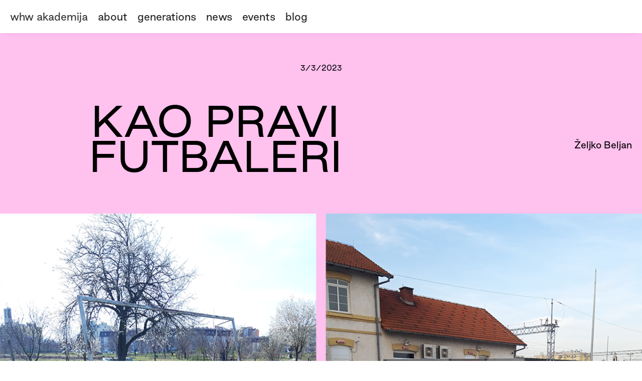

--- FILE ---
content_type: text/html
request_url: https://akademija.whw.hr/posts/kao-pravi-futbaleri
body_size: 7327
content:
<!DOCTYPE html><!-- Last Published: Sat Aug 09 2025 12:48:04 GMT+0000 (Coordinated Universal Time) --><html data-wf-domain="akademija.whw.hr" data-wf-page="5e28922164c767369e498b50" data-wf-site="5d274a13f5a8b04e2aabf872" data-wf-collection="5e28922164c76720be498b4f" data-wf-item-slug="kao-pravi-futbaleri"><head><meta charset="utf-8"/><title>KAO PRAVI FUTBALERI</title><meta content="" name="description"/><meta content="KAO PRAVI FUTBALERI" property="og:title"/><meta content="" property="og:description"/><meta content="https://cdn.prod.website-files.com/5e1dff68265652125e810bdb/6497e69691acc746818df6c3_Beljan%20naslovna.png" property="og:image"/><meta content="KAO PRAVI FUTBALERI" property="twitter:title"/><meta content="" property="twitter:description"/><meta content="https://cdn.prod.website-files.com/5e1dff68265652125e810bdb/6497e69691acc746818df6c3_Beljan%20naslovna.png" property="twitter:image"/><meta property="og:type" content="website"/><meta content="summary_large_image" name="twitter:card"/><meta content="width=device-width, initial-scale=1" name="viewport"/><link href="https://cdn.prod.website-files.com/5d274a13f5a8b04e2aabf872/css/whw-akademija.webflow.shared.8b21e6f22.css" rel="stylesheet" type="text/css"/><script type="text/javascript">!function(o,c){var n=c.documentElement,t=" w-mod-";n.className+=t+"js",("ontouchstart"in o||o.DocumentTouch&&c instanceof DocumentTouch)&&(n.className+=t+"touch")}(window,document);</script><link href="https://cdn.prod.website-files.com/5d274a13f5a8b04e2aabf872/5ece61531c66c827fd6b4ac5_whw%20akademija%20x32.png" rel="shortcut icon" type="image/x-icon"/><link href="https://cdn.prod.website-files.com/5d274a13f5a8b04e2aabf872/5ece6157ed7fb57200112c82_whw%20akademija%20x256.png" rel="apple-touch-icon"/><script type="text/javascript">(function(i,s,o,g,r,a,m){i['GoogleAnalyticsObject']=r;i[r]=i[r]||function(){(i[r].q=i[r].q||[]).push(arguments)},i[r].l=1*new Date();a=s.createElement(o),m=s.getElementsByTagName(o)[0];a.async=1;a.src=g;m.parentNode.insertBefore(a,m)})(window,document,'script','https://www.google-analytics.com/analytics.js','ga');ga('create', 'UA-167292779-1', 'auto');ga('send', 'pageview');</script></head><body><div class="navbar-top-wrapper-404"><div data-collapse="medium" data-animation="default" data-duration="400" data-easing="ease" data-easing2="ease" role="banner" class="navbar w-nav"><div class="div-block-12"><a href="/" class="brand w-nav-brand"><div class="nav-link">whw akademija</div></a><nav role="navigation" class="nav-menu w-nav-menu"><a href="/about" class="nav-link w-nav-link">about</a><div data-delay="0" data-hover="false" class="w-dropdown"><div class="nav-link w-dropdown-toggle"><div class="nav-link-offset">generations</div></div><nav class="dropdown-list-2 w-dropdown-list"><div class="w-dyn-list"><div role="list" class="collection-list-16 w-dyn-items"><div role="listitem" class="collection-item-8 w-dyn-item"><a href="/generation/2025" class="link-block-12 w-inline-block"><div class="body-txt dropdown">2025</div></a></div><div role="listitem" class="collection-item-8 w-dyn-item"><a href="/generation/2024" class="link-block-12 w-inline-block"><div class="body-txt dropdown">2024</div></a></div><div role="listitem" class="collection-item-8 w-dyn-item"><a href="/generation/2023" class="link-block-12 w-inline-block"><div class="body-txt dropdown">2023</div></a></div><div role="listitem" class="collection-item-8 w-dyn-item"><a href="/generation/2022" class="link-block-12 w-inline-block"><div class="body-txt dropdown">2022</div></a></div><div role="listitem" class="collection-item-8 w-dyn-item"><a href="/generation/2021" class="link-block-12 w-inline-block"><div class="body-txt dropdown">2021</div></a></div><div role="listitem" class="collection-item-8 w-dyn-item"><a href="/generation/2019-2020" class="link-block-12 w-inline-block"><div class="body-txt dropdown">2019/2020</div></a></div><div role="listitem" class="collection-item-8 w-dyn-item"><a href="/generation/2018-2019" class="link-block-12 w-inline-block"><div class="body-txt dropdown">2018/2019</div></a></div></div></div></nav></div><a href="/news-listing" class="nav-link w-nav-link">news</a><a href="/event-listing" class="nav-link w-nav-link">events</a><a href="/blog-listing" class="nav-link w-nav-link">blog</a></nav><div class="menu-button w-nav-button"><div class="icon-4 w-icon-nav-menu"></div></div></div></div></div><div class="news-post-update w-condition-invisible"><div class="news-post-layout"><div class="div-block-article-title"><div class="body-txt date">3/3/2023</div><div class="h1-mega title">KAO PRAVI FUTBALERI</div><div class="body-txt w-dyn-bind-empty"></div><a href="#" class="link-block-6 w-inline-block"><div class="big-link-date title w-dyn-bind-empty"></div></a></div><div class="_2-columns-article w-row"><div class="column-left w-col w-col-6"><a href="#" class="w-inline-block w-lightbox"><img alt="" src="https://cdn.prod.website-files.com/5e1dff68265652125e810bdb/6497e69691acc746818df6c3_Beljan%20naslovna.png" sizes="(max-width: 479px) 92vw, (max-width: 767px) 95vw, (max-width: 991px) 47vw, (max-width: 1439px) 48vw, (max-width: 1919px) 47vw, 49vw" srcset="https://cdn.prod.website-files.com/5e1dff68265652125e810bdb/6497e69691acc746818df6c3_Beljan%20naslovna-p-500.png 500w, https://cdn.prod.website-files.com/5e1dff68265652125e810bdb/6497e69691acc746818df6c3_Beljan%20naslovna-p-800.png 800w, https://cdn.prod.website-files.com/5e1dff68265652125e810bdb/6497e69691acc746818df6c3_Beljan%20naslovna-p-1080.png 1080w, https://cdn.prod.website-files.com/5e1dff68265652125e810bdb/6497e69691acc746818df6c3_Beljan%20naslovna.png 1200w"/><script type="application/json" class="w-json">{
  "items": [
    {
      "url": "https://cdn.prod.website-files.com/5e1dff68265652125e810bdb/6497e69691acc746818df6c3_Beljan%20naslovna.png",
      "type": "image"
    }
  ],
  "group": "gal-thumbs"
}</script></a><div class="gal-thumb-wrap w-dyn-list"><script type="text/x-wf-template" id="wf-template-97c8f412-36de-d422-bf72-b63084ae3792">%3Cdiv%20role%3D%22listitem%22%20class%3D%22w-dyn-item%20w-dyn-repeater-item%22%3E%3Ca%20href%3D%22%23%22%20class%3D%22w-inline-block%20w-dyn-bind-empty%20w-lightbox%22%3E%3Cdiv%20class%3D%22div-block-66%22%3E%3Cimg%20alt%3D%22%22%20src%3D%22%22%20class%3D%22image-18%20w-dyn-bind-empty%22%2F%3E%3C%2Fdiv%3E%3Cscript%20type%3D%22application%2Fjson%22%20class%3D%22w-json%22%3E%7B%0A%20%20%22items%22%3A%20%5B%5D%2C%0A%20%20%22group%22%3A%20%22gal-thumbs%22%0A%7D%3C%2Fscript%3E%3C%2Fa%3E%3C%2Fdiv%3E</script><div role="list" class="collection-list-14 w-dyn-items w-dyn-hide"></div><div class="empty-state-8 w-dyn-empty"><div>No items found.</div></div></div><div class="small-txt w-dyn-bind-empty w-richtext"></div></div><div class="column-right article-margin w-col w-col-6"><div class="body-txt nopadding w-richtext"><p>‍</p><blockquote><strong>BOROVO, 16.-19.3.2023.</strong></blockquote><p>‍</p><p>Što je to slobodno vrijeme?</p><p>Gobleni, trauma, Ivanka.</p><p>Utopija.</p><p>Bazeni, teniski tereni, kino, aerodrom, živa muzika.</p><p>Bata nije dozvolio izgraditi crkvu.</p><p><em>Nakon dobra rada, dobra zabava!</em></p><p>Sve slavenski bal!</p><p><em>Nema tvornice, nema proizvodnje, samo trgovine i kafići, trošiš novac kojeg nemaš gdje zaraditi!</em></p><p>Trudbenik, kombinat.</p><p>Kaučuk.</p><p>Rad na traci, rad na normu.</p><p><em>Norma se mora ispuniti.</em></p><p>Karte za Belot.</p><p>Maksim Gorki.</p><p><em>Radio amateri.</em></p><p><em>Uporedo sa borbom za izvršenje plana, založimo se svi da bismo u ovoj godini što više poboljšali kvalitetu naših proizvoda.</em></p><p><em>Disciplinu u gumari moramo očvrsnuti!</em></p><p><em>Mi smo dužni da potrošaču damo ispravnu obuću.</em></p><p>‍</p><figure style="max-width:1200pxpx" class="w-richtext-align-fullwidth w-richtext-figure-type-image"><div><img src="https://cdn.prod.website-files.com/5e1dff68265652125e810bdb/6498074247b7404a1d570d23_Borovo%202.png" loading="lazy" alt=""/></div></figure><p>...</p><p>Loš primjer.</p><p>Kartonaža, gumara, poli, rezači, restlovi, pekare, prosvjedi.</p><p>Na Drini ćuprija.</p><p>Krajnje je vrijeme.</p><p>Društvena igra ili kocka?</p><p>Kuglanje na žnoru.</p><p>Preko meraje.</p><p>Jednodomke, dvodomke, soliteri za samce.</p><p>RIO!</p><p>Bernard Vukas.</p><p>Noli turbare circulos meos.</p><p>‍</p><figure style="max-width:1200pxpx" class="w-richtext-align-fullwidth w-richtext-figure-type-image"><div><img src="https://cdn.prod.website-files.com/5e1dff68265652125e810bdb/6498079ef3dd6188e03562d5_Borovo%203.png" loading="lazy" alt=""/></div></figure><p>‍</p><blockquote><strong>BOROVO, 8.-14.5.2023.</strong></blockquote><p>‍</p><p><em>Djeca su ponos svojih roditelja, ali ima i takvih roditelja koji se ne brinu o svojoj djeci, tako da i pored svih zabrana možemo vidjeti kako se igra nogomet po parkovima pa i ispred samog Radničkog doma.</em></p><p>‍</p><p><em>Čavli se mogu dobro zabiti i u tvrdo drvo ako se prethodno namažu sapunom. Jednostavan i lak način koji mnogo pomaže. Probajte ga.</em></p><p>‍</p><p><em>I letimičan pogled na izložbu morao nas je razočarati, jer onog osnovnog, što smo očekivali od slikara, koji žive i rade godinama u našoj sredini, nije bilo. Nije bilo ni traga života, naše stvarnosti.</em></p><p>‍</p><figure style="max-width:1200pxpx" class="w-richtext-align-fullwidth w-richtext-figure-type-image"><div><img src="https://cdn.prod.website-files.com/5e1dff68265652125e810bdb/649807d8f3dd6188e0358203_Borovo%207.jpg" loading="lazy" alt=""/></div></figure><figure style="max-width:1200pxpx" class="w-richtext-align-fullwidth w-richtext-figure-type-image"><div><img src="https://cdn.prod.website-files.com/5e1dff68265652125e810bdb/649807e51899bfc54c34ef00_Borovo%208.jpg" loading="lazy" alt=""/></div></figure><p>‍</p><p><em>Borovo, 15. augusta 1969.<br/>‍</em></p><p><strong><em>USUSRET ŽIVOTU</em></strong><em><br/>‍</em></p><p><em>I ne zaradim baš mnogo na tom poslu, samo oko 470 dinara mjesečno.</em></p><p><em>– Kako rasporediš tu svoju ne baš zavidnu zaradu?</em></p><p><em>– Sve dajem roditeljima, oni još uvijek imaju više iskustva da spoje „kraj s krajem“. Oboje su zaposleni, naučili su s dinarom brigu brinuti.</em></p><p><em>– Kakvi su stvoji mladalački planovi?</em></p><p><em>– Najprije, realnost. Polukvalificirana sam gumarka. Zadatak kvalifikacija. Položila bih i državni ispit, da to bude zaista priznato. </em></p><p><em>– Znači, još uvijek nezadovoljna?</em></p><p><em>– Naravno, čovjek mora biti takav. Ma, sve je to dobro, samo ti radni uslovi?</em></p><p><em>– Život je pred tobom… misliš da je tako?</em></p><p><em>– Da. Kakav će biti zavisit će prije svega od mene same.</em></p><p>‍<br/>‍</p><p><strong><em>Jelka Petrović</em></strong><em>*. Radni staž: 15 radnih dana. Kako ta tiha, i previše ozbiljna, djevojka „starta“ u život? U novoj obućarskoj radionici, uz automatiku, stala je uz bok starijih iskusnih radnica.</em></p><p><em>– Može li već plan, nakon prvih radnih dana?</em></p><p><em>– Da, ide. Šest stotina pari za osam sati. Opšivam jezike. Uostalom imam ja već nekog radnog iskustva, tek sam nedavno izašla iz školske klupe prvog stupnja obućarske tehničke škole.</em></p><p><em>– Znaš li koliko ćeš zaraditi?</em></p><p><em>– Ne znam. Tko bi mi to rekao. Još nisam niti dinara dobila. Važno je da se radi, stići će i prva zarada.</em></p><p><em>– Kuda s prvom zaradom?</em></p><p><em>– Mama je već rekla svoje, pa kako bih i ja znala raspodjeliti taj dinar? Neka se malo priviknem…</em></p><p><em>– I što dalje? Da li je ovo sada sve?</em></p><p><em>– Još moram pokušati vanredno, da postanem obućarski tehničar. Svaki čovjek ima cilj, ja bih željela i dalje.</em></p><p><em>– Da pitamo: da li si zadovoljna ili nezadovoljna?</em></p><p><em>– Jako malo sam stekla iskustva da bih mogla znati šta je to zadovoljstvo i nezadovoljstvo.</em></p><p>‍</p><p>‍</p><p><em>*mama</em></p><p>‍</p><p>‍</p><figure style="max-width:1200pxpx" class="w-richtext-align-fullwidth w-richtext-figure-type-image"><div><img src="https://cdn.prod.website-files.com/5e1dff68265652125e810bdb/6498084dcfb598544e3a00da_Borovo%209.jpg" loading="lazy" alt=""/></div></figure><figure style="max-width:1200pxpx" class="w-richtext-align-fullwidth w-richtext-figure-type-image"><div><img src="https://cdn.prod.website-files.com/5e1dff68265652125e810bdb/64980861cda36802f043c236_Borovo%2010.jpg" loading="lazy" alt=""/></div></figure><p>‍</p><p><em>PLAVE-BELE 1:0<br/>‍</em></p><p><em>Sa velikom znatiželjom iščekivan je nastup žena-futbalera. I one su nastupile. Propisno odevene: dresovi, kopačke, dokolenice – kao pravi futbaleri. </em></p><p><em>Ja sam se setio mojih mladih dana, kada sam počeo da „pikam“ loptu, i morao sam da priznam da ove žene koje su početnice to čine mnogo spretnije nego što smo mi to činili.</em></p><p><em>Mnogi, pa i posle ove utakmice, tvrde da nogomet nije sport za žene. Ja sam ubeđen u protivno. Verujem da će naše borovske futbalerke ako budu nastavile vredno da treniraju danas-sutra igrati vrlo dobar futbal i da se u pogledu tehnike i smisla za kombinatorni rad neće morati da stide svojih mnogih muških drugova. O samom toku igre koja je trajala 2x15 minuta teško je nešto reći. Plave su bile veštije i nadmoćnije i njihova pobeda je zaslužena. Gol je postigla Cica ili Mica, jer tamo se je teško snaći. Sve same Cice, Mice i Marije.</em></p><p><em>Ne znam hoće li mi budućnost dati za pravo ali ja verujem da će borovske žene-futbaleri uskoro imati mnogo podražavateljki.</em></p><p>‍</p><p><em>U Borovu se jedno vrijeme prije rata njegovao i ženski nogomet! Mi nismo skloni obnavljanju te tradicije, pa ovaj snimak objavljujemo kurioziteta radi.</em></p><p><em>‍</em></p><figure style="max-width:1200pxpx" class="w-richtext-align-fullwidth w-richtext-figure-type-image"><div><img src="https://cdn.prod.website-files.com/5e1dff68265652125e810bdb/649808a306dc557c2ef012be_Borovo%2011.jpg" loading="lazy" alt=""/></div></figure><figure style="max-width:1200px" class="w-richtext-align-center w-richtext-figure-type-image"><div><img src="https://cdn.prod.website-files.com/5e1dff68265652125e810bdb/649808b006dc557c2ef02301_Borovo%2012.jpg" loading="lazy" alt=""/></div></figure><p>‍</p><p>‍</p><p>‍</p><p>‍</p><p>‍</p><p><sup>Razvoj umjetničke ideje i istraživanja Željka Beljana &quot;Borovo: Restlovi&quot; podržan je sredstvima Zaklade Kultura nova. </sup></p><figure style="max-width:25%" class="w-richtext-align-floatleft w-richtext-figure-type-image"><div><img src="https://cdn.prod.website-files.com/5e1dff68265652125e810bdb/6497e9799a629623f7f419d3_zKn_znak_logo_CRNI.png" loading="lazy" alt=""/></div></figure></div><div class="file-box w-condition-invisible"><div class="w-dyn-list"><div class="w-dyn-empty"><div>No items found.</div></div></div></div><div class="share-box"><div><div class="body-txt">Share:</div></div><div class="div-block-68"><a href="#" class="social">Facebook</a><a href="#" class="social">Twitter</a><a href="#" class="social">Email</a></div></div></div></div></div></div><div class="event-post w-condition-invisible"><div class="news-post-layout"><div class="div-block-article-title"><div class="body-txt w-dyn-bind-empty"></div><div class="h1-mega title">KAO PRAVI FUTBALERI</div><a href="#" class="link-block-6 w-inline-block"><div class="big-link-date title w-dyn-bind-empty"></div></a></div><div class="_2-columns-article w-row"><div class="column-left w-col w-col-6"><a href="#" class="w-inline-block w-lightbox"><img alt="" src="https://cdn.prod.website-files.com/5e1dff68265652125e810bdb/6497e69691acc746818df6c3_Beljan%20naslovna.png" sizes="100vw" srcset="https://cdn.prod.website-files.com/5e1dff68265652125e810bdb/6497e69691acc746818df6c3_Beljan%20naslovna-p-500.png 500w, https://cdn.prod.website-files.com/5e1dff68265652125e810bdb/6497e69691acc746818df6c3_Beljan%20naslovna-p-800.png 800w, https://cdn.prod.website-files.com/5e1dff68265652125e810bdb/6497e69691acc746818df6c3_Beljan%20naslovna-p-1080.png 1080w, https://cdn.prod.website-files.com/5e1dff68265652125e810bdb/6497e69691acc746818df6c3_Beljan%20naslovna.png 1200w"/><script type="application/json" class="w-json">{
  "items": [
    {
      "url": "https://cdn.prod.website-files.com/5e1dff68265652125e810bdb/6497e69691acc746818df6c3_Beljan%20naslovna.png",
      "type": "image"
    }
  ],
  "group": "gal-thumbs"
}</script></a><div class="gal-thumb-wrap w-dyn-list"><script type="text/x-wf-template" id="wf-template-3f033912-c851-6f8b-1d99-ffba60dba0aa">%3Cdiv%20role%3D%22listitem%22%20class%3D%22w-dyn-item%20w-dyn-repeater-item%22%3E%3Ca%20href%3D%22%23%22%20class%3D%22w-inline-block%20w-dyn-bind-empty%20w-lightbox%22%3E%3Cdiv%20class%3D%22div-block-66%22%3E%3Cimg%20alt%3D%22%22%20src%3D%22%22%20class%3D%22image-18%20w-dyn-bind-empty%22%2F%3E%3C%2Fdiv%3E%3Cscript%20type%3D%22application%2Fjson%22%20class%3D%22w-json%22%3E%7B%0A%20%20%22items%22%3A%20%5B%5D%2C%0A%20%20%22group%22%3A%20%22gal-thumbs%22%0A%7D%3C%2Fscript%3E%3C%2Fa%3E%3C%2Fdiv%3E</script><div role="list" class="collection-list-14 w-dyn-items w-dyn-hide"></div><div class="empty-state-8 w-dyn-empty"><div>No items found.</div></div></div><div class="small-txt w-dyn-bind-empty w-richtext"></div></div><div class="column-right article-margin w-col w-col-6"><div class="body-txt nopadding w-richtext"><p>‍</p><blockquote><strong>BOROVO, 16.-19.3.2023.</strong></blockquote><p>‍</p><p>Što je to slobodno vrijeme?</p><p>Gobleni, trauma, Ivanka.</p><p>Utopija.</p><p>Bazeni, teniski tereni, kino, aerodrom, živa muzika.</p><p>Bata nije dozvolio izgraditi crkvu.</p><p><em>Nakon dobra rada, dobra zabava!</em></p><p>Sve slavenski bal!</p><p><em>Nema tvornice, nema proizvodnje, samo trgovine i kafići, trošiš novac kojeg nemaš gdje zaraditi!</em></p><p>Trudbenik, kombinat.</p><p>Kaučuk.</p><p>Rad na traci, rad na normu.</p><p><em>Norma se mora ispuniti.</em></p><p>Karte za Belot.</p><p>Maksim Gorki.</p><p><em>Radio amateri.</em></p><p><em>Uporedo sa borbom za izvršenje plana, založimo se svi da bismo u ovoj godini što više poboljšali kvalitetu naših proizvoda.</em></p><p><em>Disciplinu u gumari moramo očvrsnuti!</em></p><p><em>Mi smo dužni da potrošaču damo ispravnu obuću.</em></p><p>‍</p><figure style="max-width:1200pxpx" class="w-richtext-align-fullwidth w-richtext-figure-type-image"><div><img src="https://cdn.prod.website-files.com/5e1dff68265652125e810bdb/6498074247b7404a1d570d23_Borovo%202.png" loading="lazy" alt=""/></div></figure><p>...</p><p>Loš primjer.</p><p>Kartonaža, gumara, poli, rezači, restlovi, pekare, prosvjedi.</p><p>Na Drini ćuprija.</p><p>Krajnje je vrijeme.</p><p>Društvena igra ili kocka?</p><p>Kuglanje na žnoru.</p><p>Preko meraje.</p><p>Jednodomke, dvodomke, soliteri za samce.</p><p>RIO!</p><p>Bernard Vukas.</p><p>Noli turbare circulos meos.</p><p>‍</p><figure style="max-width:1200pxpx" class="w-richtext-align-fullwidth w-richtext-figure-type-image"><div><img src="https://cdn.prod.website-files.com/5e1dff68265652125e810bdb/6498079ef3dd6188e03562d5_Borovo%203.png" loading="lazy" alt=""/></div></figure><p>‍</p><blockquote><strong>BOROVO, 8.-14.5.2023.</strong></blockquote><p>‍</p><p><em>Djeca su ponos svojih roditelja, ali ima i takvih roditelja koji se ne brinu o svojoj djeci, tako da i pored svih zabrana možemo vidjeti kako se igra nogomet po parkovima pa i ispred samog Radničkog doma.</em></p><p>‍</p><p><em>Čavli se mogu dobro zabiti i u tvrdo drvo ako se prethodno namažu sapunom. Jednostavan i lak način koji mnogo pomaže. Probajte ga.</em></p><p>‍</p><p><em>I letimičan pogled na izložbu morao nas je razočarati, jer onog osnovnog, što smo očekivali od slikara, koji žive i rade godinama u našoj sredini, nije bilo. Nije bilo ni traga života, naše stvarnosti.</em></p><p>‍</p><figure style="max-width:1200pxpx" class="w-richtext-align-fullwidth w-richtext-figure-type-image"><div><img src="https://cdn.prod.website-files.com/5e1dff68265652125e810bdb/649807d8f3dd6188e0358203_Borovo%207.jpg" loading="lazy" alt=""/></div></figure><figure style="max-width:1200pxpx" class="w-richtext-align-fullwidth w-richtext-figure-type-image"><div><img src="https://cdn.prod.website-files.com/5e1dff68265652125e810bdb/649807e51899bfc54c34ef00_Borovo%208.jpg" loading="lazy" alt=""/></div></figure><p>‍</p><p><em>Borovo, 15. augusta 1969.<br/>‍</em></p><p><strong><em>USUSRET ŽIVOTU</em></strong><em><br/>‍</em></p><p><em>I ne zaradim baš mnogo na tom poslu, samo oko 470 dinara mjesečno.</em></p><p><em>– Kako rasporediš tu svoju ne baš zavidnu zaradu?</em></p><p><em>– Sve dajem roditeljima, oni još uvijek imaju više iskustva da spoje „kraj s krajem“. Oboje su zaposleni, naučili su s dinarom brigu brinuti.</em></p><p><em>– Kakvi su stvoji mladalački planovi?</em></p><p><em>– Najprije, realnost. Polukvalificirana sam gumarka. Zadatak kvalifikacija. Položila bih i državni ispit, da to bude zaista priznato. </em></p><p><em>– Znači, još uvijek nezadovoljna?</em></p><p><em>– Naravno, čovjek mora biti takav. Ma, sve je to dobro, samo ti radni uslovi?</em></p><p><em>– Život je pred tobom… misliš da je tako?</em></p><p><em>– Da. Kakav će biti zavisit će prije svega od mene same.</em></p><p>‍<br/>‍</p><p><strong><em>Jelka Petrović</em></strong><em>*. Radni staž: 15 radnih dana. Kako ta tiha, i previše ozbiljna, djevojka „starta“ u život? U novoj obućarskoj radionici, uz automatiku, stala je uz bok starijih iskusnih radnica.</em></p><p><em>– Može li već plan, nakon prvih radnih dana?</em></p><p><em>– Da, ide. Šest stotina pari za osam sati. Opšivam jezike. Uostalom imam ja već nekog radnog iskustva, tek sam nedavno izašla iz školske klupe prvog stupnja obućarske tehničke škole.</em></p><p><em>– Znaš li koliko ćeš zaraditi?</em></p><p><em>– Ne znam. Tko bi mi to rekao. Još nisam niti dinara dobila. Važno je da se radi, stići će i prva zarada.</em></p><p><em>– Kuda s prvom zaradom?</em></p><p><em>– Mama je već rekla svoje, pa kako bih i ja znala raspodjeliti taj dinar? Neka se malo priviknem…</em></p><p><em>– I što dalje? Da li je ovo sada sve?</em></p><p><em>– Još moram pokušati vanredno, da postanem obućarski tehničar. Svaki čovjek ima cilj, ja bih željela i dalje.</em></p><p><em>– Da pitamo: da li si zadovoljna ili nezadovoljna?</em></p><p><em>– Jako malo sam stekla iskustva da bih mogla znati šta je to zadovoljstvo i nezadovoljstvo.</em></p><p>‍</p><p>‍</p><p><em>*mama</em></p><p>‍</p><p>‍</p><figure style="max-width:1200pxpx" class="w-richtext-align-fullwidth w-richtext-figure-type-image"><div><img src="https://cdn.prod.website-files.com/5e1dff68265652125e810bdb/6498084dcfb598544e3a00da_Borovo%209.jpg" loading="lazy" alt=""/></div></figure><figure style="max-width:1200pxpx" class="w-richtext-align-fullwidth w-richtext-figure-type-image"><div><img src="https://cdn.prod.website-files.com/5e1dff68265652125e810bdb/64980861cda36802f043c236_Borovo%2010.jpg" loading="lazy" alt=""/></div></figure><p>‍</p><p><em>PLAVE-BELE 1:0<br/>‍</em></p><p><em>Sa velikom znatiželjom iščekivan je nastup žena-futbalera. I one su nastupile. Propisno odevene: dresovi, kopačke, dokolenice – kao pravi futbaleri. </em></p><p><em>Ja sam se setio mojih mladih dana, kada sam počeo da „pikam“ loptu, i morao sam da priznam da ove žene koje su početnice to čine mnogo spretnije nego što smo mi to činili.</em></p><p><em>Mnogi, pa i posle ove utakmice, tvrde da nogomet nije sport za žene. Ja sam ubeđen u protivno. Verujem da će naše borovske futbalerke ako budu nastavile vredno da treniraju danas-sutra igrati vrlo dobar futbal i da se u pogledu tehnike i smisla za kombinatorni rad neće morati da stide svojih mnogih muških drugova. O samom toku igre koja je trajala 2x15 minuta teško je nešto reći. Plave su bile veštije i nadmoćnije i njihova pobeda je zaslužena. Gol je postigla Cica ili Mica, jer tamo se je teško snaći. Sve same Cice, Mice i Marije.</em></p><p><em>Ne znam hoće li mi budućnost dati za pravo ali ja verujem da će borovske žene-futbaleri uskoro imati mnogo podražavateljki.</em></p><p>‍</p><p><em>U Borovu se jedno vrijeme prije rata njegovao i ženski nogomet! Mi nismo skloni obnavljanju te tradicije, pa ovaj snimak objavljujemo kurioziteta radi.</em></p><p><em>‍</em></p><figure style="max-width:1200pxpx" class="w-richtext-align-fullwidth w-richtext-figure-type-image"><div><img src="https://cdn.prod.website-files.com/5e1dff68265652125e810bdb/649808a306dc557c2ef012be_Borovo%2011.jpg" loading="lazy" alt=""/></div></figure><figure style="max-width:1200px" class="w-richtext-align-center w-richtext-figure-type-image"><div><img src="https://cdn.prod.website-files.com/5e1dff68265652125e810bdb/649808b006dc557c2ef02301_Borovo%2012.jpg" loading="lazy" alt=""/></div></figure><p>‍</p><p>‍</p><p>‍</p><p>‍</p><p>‍</p><p><sup>Razvoj umjetničke ideje i istraživanja Željka Beljana &quot;Borovo: Restlovi&quot; podržan je sredstvima Zaklade Kultura nova. </sup></p><figure style="max-width:25%" class="w-richtext-align-floatleft w-richtext-figure-type-image"><div><img src="https://cdn.prod.website-files.com/5e1dff68265652125e810bdb/6497e9799a629623f7f419d3_zKn_znak_logo_CRNI.png" loading="lazy" alt=""/></div></figure></div><div class="file-box w-condition-invisible"><div class="w-dyn-list"><div class="w-dyn-empty"><div>No items found.</div></div></div></div><div class="share-box"><div><div class="body-txt">Share:</div></div><div class="div-block-68"><a href="#" class="social">Facebook</a><a href="#" class="social">Twitter</a><a href="#" class="social">Email</a></div></div></div></div></div></div><div class="blog-post"><div class="news-post-layout"><div class="small-txt blog-date">3/3/2023</div><div class="blog-title"><div class="body-txt blog-sub w-dyn-bind-empty"></div><div class="h1-mega title blog">KAO PRAVI FUTBALERI</div><div class="blog-author"><div class="body-txt right-align"> <br/></div><a href="#" class="w-inline-block w-condition-invisible"><div class="body-txt right-align w-dyn-bind-empty"></div></a><a href="/fellows/zeljko-beljan" class="w-inline-block"><div class="body-txt right-align">Željko Beljan</div></a></div></div><div class="div-block-76"><img alt="" src="https://cdn.prod.website-files.com/5e1dff68265652125e810bdb/6497e69691acc746818df6c3_Beljan%20naslovna.png" sizes="100vw" srcset="https://cdn.prod.website-files.com/5e1dff68265652125e810bdb/6497e69691acc746818df6c3_Beljan%20naslovna-p-500.png 500w, https://cdn.prod.website-files.com/5e1dff68265652125e810bdb/6497e69691acc746818df6c3_Beljan%20naslovna-p-800.png 800w, https://cdn.prod.website-files.com/5e1dff68265652125e810bdb/6497e69691acc746818df6c3_Beljan%20naslovna-p-1080.png 1080w, https://cdn.prod.website-files.com/5e1dff68265652125e810bdb/6497e69691acc746818df6c3_Beljan%20naslovna.png 1200w" class="image-19"/></div></div><div class="blog-content-wrapper"><div class="body-txt nopadding w-richtext"><p>‍</p><blockquote><strong>BOROVO, 16.-19.3.2023.</strong></blockquote><p>‍</p><p>Što je to slobodno vrijeme?</p><p>Gobleni, trauma, Ivanka.</p><p>Utopija.</p><p>Bazeni, teniski tereni, kino, aerodrom, živa muzika.</p><p>Bata nije dozvolio izgraditi crkvu.</p><p><em>Nakon dobra rada, dobra zabava!</em></p><p>Sve slavenski bal!</p><p><em>Nema tvornice, nema proizvodnje, samo trgovine i kafići, trošiš novac kojeg nemaš gdje zaraditi!</em></p><p>Trudbenik, kombinat.</p><p>Kaučuk.</p><p>Rad na traci, rad na normu.</p><p><em>Norma se mora ispuniti.</em></p><p>Karte za Belot.</p><p>Maksim Gorki.</p><p><em>Radio amateri.</em></p><p><em>Uporedo sa borbom za izvršenje plana, založimo se svi da bismo u ovoj godini što više poboljšali kvalitetu naših proizvoda.</em></p><p><em>Disciplinu u gumari moramo očvrsnuti!</em></p><p><em>Mi smo dužni da potrošaču damo ispravnu obuću.</em></p><p>‍</p><figure style="max-width:1200pxpx" class="w-richtext-align-fullwidth w-richtext-figure-type-image"><div><img src="https://cdn.prod.website-files.com/5e1dff68265652125e810bdb/6498074247b7404a1d570d23_Borovo%202.png" loading="lazy" alt=""/></div></figure><p>...</p><p>Loš primjer.</p><p>Kartonaža, gumara, poli, rezači, restlovi, pekare, prosvjedi.</p><p>Na Drini ćuprija.</p><p>Krajnje je vrijeme.</p><p>Društvena igra ili kocka?</p><p>Kuglanje na žnoru.</p><p>Preko meraje.</p><p>Jednodomke, dvodomke, soliteri za samce.</p><p>RIO!</p><p>Bernard Vukas.</p><p>Noli turbare circulos meos.</p><p>‍</p><figure style="max-width:1200pxpx" class="w-richtext-align-fullwidth w-richtext-figure-type-image"><div><img src="https://cdn.prod.website-files.com/5e1dff68265652125e810bdb/6498079ef3dd6188e03562d5_Borovo%203.png" loading="lazy" alt=""/></div></figure><p>‍</p><blockquote><strong>BOROVO, 8.-14.5.2023.</strong></blockquote><p>‍</p><p><em>Djeca su ponos svojih roditelja, ali ima i takvih roditelja koji se ne brinu o svojoj djeci, tako da i pored svih zabrana možemo vidjeti kako se igra nogomet po parkovima pa i ispred samog Radničkog doma.</em></p><p>‍</p><p><em>Čavli se mogu dobro zabiti i u tvrdo drvo ako se prethodno namažu sapunom. Jednostavan i lak način koji mnogo pomaže. Probajte ga.</em></p><p>‍</p><p><em>I letimičan pogled na izložbu morao nas je razočarati, jer onog osnovnog, što smo očekivali od slikara, koji žive i rade godinama u našoj sredini, nije bilo. Nije bilo ni traga života, naše stvarnosti.</em></p><p>‍</p><figure style="max-width:1200pxpx" class="w-richtext-align-fullwidth w-richtext-figure-type-image"><div><img src="https://cdn.prod.website-files.com/5e1dff68265652125e810bdb/649807d8f3dd6188e0358203_Borovo%207.jpg" loading="lazy" alt=""/></div></figure><figure style="max-width:1200pxpx" class="w-richtext-align-fullwidth w-richtext-figure-type-image"><div><img src="https://cdn.prod.website-files.com/5e1dff68265652125e810bdb/649807e51899bfc54c34ef00_Borovo%208.jpg" loading="lazy" alt=""/></div></figure><p>‍</p><p><em>Borovo, 15. augusta 1969.<br/>‍</em></p><p><strong><em>USUSRET ŽIVOTU</em></strong><em><br/>‍</em></p><p><em>I ne zaradim baš mnogo na tom poslu, samo oko 470 dinara mjesečno.</em></p><p><em>– Kako rasporediš tu svoju ne baš zavidnu zaradu?</em></p><p><em>– Sve dajem roditeljima, oni još uvijek imaju više iskustva da spoje „kraj s krajem“. Oboje su zaposleni, naučili su s dinarom brigu brinuti.</em></p><p><em>– Kakvi su stvoji mladalački planovi?</em></p><p><em>– Najprije, realnost. Polukvalificirana sam gumarka. Zadatak kvalifikacija. Položila bih i državni ispit, da to bude zaista priznato. </em></p><p><em>– Znači, još uvijek nezadovoljna?</em></p><p><em>– Naravno, čovjek mora biti takav. Ma, sve je to dobro, samo ti radni uslovi?</em></p><p><em>– Život je pred tobom… misliš da je tako?</em></p><p><em>– Da. Kakav će biti zavisit će prije svega od mene same.</em></p><p>‍<br/>‍</p><p><strong><em>Jelka Petrović</em></strong><em>*. Radni staž: 15 radnih dana. Kako ta tiha, i previše ozbiljna, djevojka „starta“ u život? U novoj obućarskoj radionici, uz automatiku, stala je uz bok starijih iskusnih radnica.</em></p><p><em>– Može li već plan, nakon prvih radnih dana?</em></p><p><em>– Da, ide. Šest stotina pari za osam sati. Opšivam jezike. Uostalom imam ja već nekog radnog iskustva, tek sam nedavno izašla iz školske klupe prvog stupnja obućarske tehničke škole.</em></p><p><em>– Znaš li koliko ćeš zaraditi?</em></p><p><em>– Ne znam. Tko bi mi to rekao. Još nisam niti dinara dobila. Važno je da se radi, stići će i prva zarada.</em></p><p><em>– Kuda s prvom zaradom?</em></p><p><em>– Mama je već rekla svoje, pa kako bih i ja znala raspodjeliti taj dinar? Neka se malo priviknem…</em></p><p><em>– I što dalje? Da li je ovo sada sve?</em></p><p><em>– Još moram pokušati vanredno, da postanem obućarski tehničar. Svaki čovjek ima cilj, ja bih željela i dalje.</em></p><p><em>– Da pitamo: da li si zadovoljna ili nezadovoljna?</em></p><p><em>– Jako malo sam stekla iskustva da bih mogla znati šta je to zadovoljstvo i nezadovoljstvo.</em></p><p>‍</p><p>‍</p><p><em>*mama</em></p><p>‍</p><p>‍</p><figure style="max-width:1200pxpx" class="w-richtext-align-fullwidth w-richtext-figure-type-image"><div><img src="https://cdn.prod.website-files.com/5e1dff68265652125e810bdb/6498084dcfb598544e3a00da_Borovo%209.jpg" loading="lazy" alt=""/></div></figure><figure style="max-width:1200pxpx" class="w-richtext-align-fullwidth w-richtext-figure-type-image"><div><img src="https://cdn.prod.website-files.com/5e1dff68265652125e810bdb/64980861cda36802f043c236_Borovo%2010.jpg" loading="lazy" alt=""/></div></figure><p>‍</p><p><em>PLAVE-BELE 1:0<br/>‍</em></p><p><em>Sa velikom znatiželjom iščekivan je nastup žena-futbalera. I one su nastupile. Propisno odevene: dresovi, kopačke, dokolenice – kao pravi futbaleri. </em></p><p><em>Ja sam se setio mojih mladih dana, kada sam počeo da „pikam“ loptu, i morao sam da priznam da ove žene koje su početnice to čine mnogo spretnije nego što smo mi to činili.</em></p><p><em>Mnogi, pa i posle ove utakmice, tvrde da nogomet nije sport za žene. Ja sam ubeđen u protivno. Verujem da će naše borovske futbalerke ako budu nastavile vredno da treniraju danas-sutra igrati vrlo dobar futbal i da se u pogledu tehnike i smisla za kombinatorni rad neće morati da stide svojih mnogih muških drugova. O samom toku igre koja je trajala 2x15 minuta teško je nešto reći. Plave su bile veštije i nadmoćnije i njihova pobeda je zaslužena. Gol je postigla Cica ili Mica, jer tamo se je teško snaći. Sve same Cice, Mice i Marije.</em></p><p><em>Ne znam hoće li mi budućnost dati za pravo ali ja verujem da će borovske žene-futbaleri uskoro imati mnogo podražavateljki.</em></p><p>‍</p><p><em>U Borovu se jedno vrijeme prije rata njegovao i ženski nogomet! Mi nismo skloni obnavljanju te tradicije, pa ovaj snimak objavljujemo kurioziteta radi.</em></p><p><em>‍</em></p><figure style="max-width:1200pxpx" class="w-richtext-align-fullwidth w-richtext-figure-type-image"><div><img src="https://cdn.prod.website-files.com/5e1dff68265652125e810bdb/649808a306dc557c2ef012be_Borovo%2011.jpg" loading="lazy" alt=""/></div></figure><figure style="max-width:1200px" class="w-richtext-align-center w-richtext-figure-type-image"><div><img src="https://cdn.prod.website-files.com/5e1dff68265652125e810bdb/649808b006dc557c2ef02301_Borovo%2012.jpg" loading="lazy" alt=""/></div></figure><p>‍</p><p>‍</p><p>‍</p><p>‍</p><p>‍</p><p><sup>Razvoj umjetničke ideje i istraživanja Željka Beljana &quot;Borovo: Restlovi&quot; podržan je sredstvima Zaklade Kultura nova. </sup></p><figure style="max-width:25%" class="w-richtext-align-floatleft w-richtext-figure-type-image"><div><img src="https://cdn.prod.website-files.com/5e1dff68265652125e810bdb/6497e9799a629623f7f419d3_zKn_znak_logo_CRNI.png" loading="lazy" alt=""/></div></figure></div><div class="file-box w-condition-invisible"><div class="w-dyn-list"><div class="w-dyn-empty"><div>No items found.</div></div></div></div></div><div class="blog-lightbox"><div class="gal-thumb-wrap w-dyn-list"><script type="text/x-wf-template" id="wf-template-b9956408-509f-17d3-b3a2-1dffad41cb5b">%3Cdiv%20role%3D%22listitem%22%20class%3D%22w-dyn-item%20w-dyn-repeater-item%22%3E%3Ca%20href%3D%22%23%22%20class%3D%22w-inline-block%20w-dyn-bind-empty%20w-lightbox%22%3E%3Cdiv%20class%3D%22div-block-66%20blog%22%3E%3Cimg%20alt%3D%22%22%20src%3D%22%22%20class%3D%22image-18%20w-dyn-bind-empty%22%2F%3E%3C%2Fdiv%3E%3Cscript%20type%3D%22application%2Fjson%22%20class%3D%22w-json%22%3E%7B%0A%20%20%22items%22%3A%20%5B%5D%2C%0A%20%20%22group%22%3A%20%22gal-thumbs%22%0A%7D%3C%2Fscript%3E%3C%2Fa%3E%3C%2Fdiv%3E</script><div role="list" class="collection-list-14 w-dyn-items w-dyn-hide"></div><div class="empty-state-8 w-dyn-empty"><div>No items found.</div></div></div><div class="small-txt w-dyn-bind-empty w-richtext"></div><div class="share-box"><div><div class="body-txt">Share:</div></div><div class="div-block-68"><a href="#" class="social">Facebook</a><a href="#" class="social">Twitter</a><a href="#" class="social">Email</a></div></div></div></div><div class="collection-list-wrapper-6 w-dyn-list"><div role="list" class="collection-list-5 w-dyn-items"><div role="listitem" class="collection-item-related w-dyn-item"><a href="/posts/to-move-to-stay-to-return-2" class="link-block-5 w-inline-block"><div class="div-block-70"><img alt="" src="https://cdn.prod.website-files.com/5e1dff68265652125e810bdb/68fb5bb3fc572a2cae33ee6c_akademija%202025.jpg" class="image-7"/></div><div><h1 class="h3">To Move, To Stay, To Return</h1><div class="small-txt card-date w-condition-invisible">22/10/2025</div><div class="div-block-77"><div class="by-txt">by</div><div class="w-dyn-bind-empty"></div></div><h1 class="big-link-date h3">24/10/2025</h1></div></a></div><div role="listitem" class="collection-item-related w-dyn-item"><a href="/posts/invoking-art-spirit-seeds-or-how-to-make-artistic-activity-a-practice-of-care" class="link-block-5 w-inline-block"><div class="div-block-70"><img alt="" src="https://cdn.prod.website-files.com/5e1dff68265652125e810bdb/678cf5a5aed2667e5fe8475b_8%20manja.jpg" sizes="(max-width: 479px) 92vw, (max-width: 767px) 46vw, (max-width: 991px) 47vw, (max-width: 1919px) 23vw, 25vw" srcset="https://cdn.prod.website-files.com/5e1dff68265652125e810bdb/678cf5a5aed2667e5fe8475b_8%20manja-p-500.jpg 500w, https://cdn.prod.website-files.com/5e1dff68265652125e810bdb/678cf5a5aed2667e5fe8475b_8%20manja-p-800.jpg 800w, https://cdn.prod.website-files.com/5e1dff68265652125e810bdb/678cf5a5aed2667e5fe8475b_8%20manja-p-1080.jpg 1080w, https://cdn.prod.website-files.com/5e1dff68265652125e810bdb/678cf5a5aed2667e5fe8475b_8%20manja-p-1600.jpg 1600w, https://cdn.prod.website-files.com/5e1dff68265652125e810bdb/678cf5a5aed2667e5fe8475b_8%20manja-p-2000.jpg 2000w, https://cdn.prod.website-files.com/5e1dff68265652125e810bdb/678cf5a5aed2667e5fe8475b_8%20manja.jpg 2500w" class="image-7"/></div><div><h1 class="h3">Invoking Art: Spirit-Seeds Or How to Make Artistic Activity a Practice of Care</h1><div class="small-txt card-date w-condition-invisible">19/1/2025</div><div class="div-block-77"><div class="by-txt">by</div><div>Andrés Matías Pinilla</div></div><h1 class="big-link-date h3 w-dyn-bind-empty"></h1></div></a></div><div role="listitem" class="collection-item-related w-dyn-item"><a href="/posts/like-real-footballers" class="link-block-5 w-inline-block"><div class="div-block-70"><img alt="" src="https://cdn.prod.website-files.com/5e1dff68265652125e810bdb/6497e69691acc746818df6c3_Beljan%20naslovna.png" sizes="(max-width: 479px) 92vw, (max-width: 767px) 46vw, (max-width: 991px) 47vw, (max-width: 1919px) 23vw, 25vw" srcset="https://cdn.prod.website-files.com/5e1dff68265652125e810bdb/6497e69691acc746818df6c3_Beljan%20naslovna-p-500.png 500w, https://cdn.prod.website-files.com/5e1dff68265652125e810bdb/6497e69691acc746818df6c3_Beljan%20naslovna-p-800.png 800w, https://cdn.prod.website-files.com/5e1dff68265652125e810bdb/6497e69691acc746818df6c3_Beljan%20naslovna-p-1080.png 1080w, https://cdn.prod.website-files.com/5e1dff68265652125e810bdb/6497e69691acc746818df6c3_Beljan%20naslovna.png 1200w" class="image-7"/></div><div><h1 class="h3">LIKE REAL FOOTBALLERS</h1><div class="small-txt card-date w-condition-invisible">5/7/2023</div><div class="div-block-77"><div class="by-txt">by</div><div>Željko Beljan</div></div><h1 class="big-link-date h3 w-dyn-bind-empty"></h1></div></a></div><div role="listitem" class="collection-item-related w-dyn-item"><a href="/posts/a-gif-is-worth-a-thousand-words" class="link-block-5 w-inline-block"><div class="div-block-70"><img alt="" src="https://cdn.prod.website-files.com/5e1dff68265652125e810bdb/64566c44658ae6e4519a8e70_Buric_cover%20(1).jpg" sizes="(max-width: 479px) 92vw, (max-width: 767px) 46vw, (max-width: 991px) 47vw, (max-width: 1919px) 23vw, 25vw" srcset="https://cdn.prod.website-files.com/5e1dff68265652125e810bdb/64566c44658ae6e4519a8e70_Buric_cover%20(1)-p-500.jpg 500w, https://cdn.prod.website-files.com/5e1dff68265652125e810bdb/64566c44658ae6e4519a8e70_Buric_cover%20(1)-p-800.jpg 800w, https://cdn.prod.website-files.com/5e1dff68265652125e810bdb/64566c44658ae6e4519a8e70_Buric_cover%20(1)-p-1080.jpg 1080w, https://cdn.prod.website-files.com/5e1dff68265652125e810bdb/64566c44658ae6e4519a8e70_Buric_cover%20(1).jpg 1920w" class="image-7"/></div><div><h1 class="h3">A GIF is worth a thousand words</h1><div class="small-txt card-date w-condition-invisible">5/5/2023</div><div class="div-block-77"><div class="by-txt">by</div><div>Klara Burić </div></div><h1 class="big-link-date h3 w-dyn-bind-empty"></h1></div></a></div></div></div><div class="div-block-footer div-block-15"><div class="section-footer"><div class="div-block-footer-link"><a href="/team-contact" class="body-txt footer-link">contact</a><a href="/newsletter" class="body-txt footer-link">newsletter</a><a href="/press" class="body-txt footer-link">press</a><a href="/support" class="body-txt footer-link">support</a><a href="/terms-conditions" class="body-txt footer-link">terms of use</a><a href="https://www.facebook.com/WHWAkademija" target="_blank" class="body-txt footer-link">facebook</a><a href="https://www.instagram.com/whwakademija/" target="_blank" class="body-txt footer-link">instagram</a></div></div></div><script src="https://d3e54v103j8qbb.cloudfront.net/js/jquery-3.5.1.min.dc5e7f18c8.js?site=5d274a13f5a8b04e2aabf872" type="text/javascript" integrity="sha256-9/aliU8dGd2tb6OSsuzixeV4y/faTqgFtohetphbbj0=" crossorigin="anonymous"></script><script src="https://cdn.prod.website-files.com/5d274a13f5a8b04e2aabf872/js/webflow.schunk.039ed449019d8266.js" type="text/javascript"></script><script src="https://cdn.prod.website-files.com/5d274a13f5a8b04e2aabf872/js/webflow.20a50ec2.929a76663fc55f16.js" type="text/javascript"></script></body></html>

--- FILE ---
content_type: text/css
request_url: https://cdn.prod.website-files.com/5d274a13f5a8b04e2aabf872/css/whw-akademija.webflow.shared.8b21e6f22.css
body_size: 15461
content:
html {
  -webkit-text-size-adjust: 100%;
  -ms-text-size-adjust: 100%;
  font-family: sans-serif;
}

body {
  margin: 0;
}

article, aside, details, figcaption, figure, footer, header, hgroup, main, menu, nav, section, summary {
  display: block;
}

audio, canvas, progress, video {
  vertical-align: baseline;
  display: inline-block;
}

audio:not([controls]) {
  height: 0;
  display: none;
}

[hidden], template {
  display: none;
}

a {
  background-color: #0000;
}

a:active, a:hover {
  outline: 0;
}

abbr[title] {
  border-bottom: 1px dotted;
}

b, strong {
  font-weight: bold;
}

dfn {
  font-style: italic;
}

h1 {
  margin: .67em 0;
  font-size: 2em;
}

mark {
  color: #000;
  background: #ff0;
}

small {
  font-size: 80%;
}

sub, sup {
  vertical-align: baseline;
  font-size: 75%;
  line-height: 0;
  position: relative;
}

sup {
  top: -.5em;
}

sub {
  bottom: -.25em;
}

img {
  border: 0;
}

svg:not(:root) {
  overflow: hidden;
}

hr {
  box-sizing: content-box;
  height: 0;
}

pre {
  overflow: auto;
}

code, kbd, pre, samp {
  font-family: monospace;
  font-size: 1em;
}

button, input, optgroup, select, textarea {
  color: inherit;
  font: inherit;
  margin: 0;
}

button {
  overflow: visible;
}

button, select {
  text-transform: none;
}

button, html input[type="button"], input[type="reset"] {
  -webkit-appearance: button;
  cursor: pointer;
}

button[disabled], html input[disabled] {
  cursor: default;
}

button::-moz-focus-inner, input::-moz-focus-inner {
  border: 0;
  padding: 0;
}

input {
  line-height: normal;
}

input[type="checkbox"], input[type="radio"] {
  box-sizing: border-box;
  padding: 0;
}

input[type="number"]::-webkit-inner-spin-button, input[type="number"]::-webkit-outer-spin-button {
  height: auto;
}

input[type="search"] {
  -webkit-appearance: none;
}

input[type="search"]::-webkit-search-cancel-button, input[type="search"]::-webkit-search-decoration {
  -webkit-appearance: none;
}

legend {
  border: 0;
  padding: 0;
}

textarea {
  overflow: auto;
}

optgroup {
  font-weight: bold;
}

table {
  border-collapse: collapse;
  border-spacing: 0;
}

td, th {
  padding: 0;
}

@font-face {
  font-family: webflow-icons;
  src: url("[data-uri]") format("truetype");
  font-weight: normal;
  font-style: normal;
}

[class^="w-icon-"], [class*=" w-icon-"] {
  speak: none;
  font-variant: normal;
  text-transform: none;
  -webkit-font-smoothing: antialiased;
  -moz-osx-font-smoothing: grayscale;
  font-style: normal;
  font-weight: normal;
  line-height: 1;
  font-family: webflow-icons !important;
}

.w-icon-slider-right:before {
  content: "";
}

.w-icon-slider-left:before {
  content: "";
}

.w-icon-nav-menu:before {
  content: "";
}

.w-icon-arrow-down:before, .w-icon-dropdown-toggle:before {
  content: "";
}

.w-icon-file-upload-remove:before {
  content: "";
}

.w-icon-file-upload-icon:before {
  content: "";
}

* {
  box-sizing: border-box;
}

html {
  height: 100%;
}

body {
  color: #333;
  background-color: #fff;
  min-height: 100%;
  margin: 0;
  font-family: Arial, sans-serif;
  font-size: 14px;
  line-height: 20px;
}

img {
  vertical-align: middle;
  max-width: 100%;
  display: inline-block;
}

html.w-mod-touch * {
  background-attachment: scroll !important;
}

.w-block {
  display: block;
}

.w-inline-block {
  max-width: 100%;
  display: inline-block;
}

.w-clearfix:before, .w-clearfix:after {
  content: " ";
  grid-area: 1 / 1 / 2 / 2;
  display: table;
}

.w-clearfix:after {
  clear: both;
}

.w-hidden {
  display: none;
}

.w-button {
  color: #fff;
  line-height: inherit;
  cursor: pointer;
  background-color: #3898ec;
  border: 0;
  border-radius: 0;
  padding: 9px 15px;
  text-decoration: none;
  display: inline-block;
}

input.w-button {
  -webkit-appearance: button;
}

html[data-w-dynpage] [data-w-cloak] {
  color: #0000 !important;
}

.w-code-block {
  margin: unset;
}

pre.w-code-block code {
  all: inherit;
}

.w-optimization {
  display: contents;
}

.w-webflow-badge, .w-webflow-badge > img {
  box-sizing: unset;
  width: unset;
  height: unset;
  max-height: unset;
  max-width: unset;
  min-height: unset;
  min-width: unset;
  margin: unset;
  padding: unset;
  float: unset;
  clear: unset;
  border: unset;
  border-radius: unset;
  background: unset;
  background-image: unset;
  background-position: unset;
  background-size: unset;
  background-repeat: unset;
  background-origin: unset;
  background-clip: unset;
  background-attachment: unset;
  background-color: unset;
  box-shadow: unset;
  transform: unset;
  direction: unset;
  font-family: unset;
  font-weight: unset;
  color: unset;
  font-size: unset;
  line-height: unset;
  font-style: unset;
  font-variant: unset;
  text-align: unset;
  letter-spacing: unset;
  -webkit-text-decoration: unset;
  text-decoration: unset;
  text-indent: unset;
  text-transform: unset;
  list-style-type: unset;
  text-shadow: unset;
  vertical-align: unset;
  cursor: unset;
  white-space: unset;
  word-break: unset;
  word-spacing: unset;
  word-wrap: unset;
  transition: unset;
}

.w-webflow-badge {
  white-space: nowrap;
  cursor: pointer;
  box-shadow: 0 0 0 1px #0000001a, 0 1px 3px #0000001a;
  visibility: visible !important;
  opacity: 1 !important;
  z-index: 2147483647 !important;
  color: #aaadb0 !important;
  overflow: unset !important;
  background-color: #fff !important;
  border-radius: 3px !important;
  width: auto !important;
  height: auto !important;
  margin: 0 !important;
  padding: 6px !important;
  font-size: 12px !important;
  line-height: 14px !important;
  text-decoration: none !important;
  display: inline-block !important;
  position: fixed !important;
  inset: auto 12px 12px auto !important;
  transform: none !important;
}

.w-webflow-badge > img {
  position: unset;
  visibility: unset !important;
  opacity: 1 !important;
  vertical-align: middle !important;
  display: inline-block !important;
}

h1, h2, h3, h4, h5, h6 {
  margin-bottom: 10px;
  font-weight: bold;
}

h1 {
  margin-top: 20px;
  font-size: 38px;
  line-height: 44px;
}

h2 {
  margin-top: 20px;
  font-size: 32px;
  line-height: 36px;
}

h3 {
  margin-top: 20px;
  font-size: 24px;
  line-height: 30px;
}

h4 {
  margin-top: 10px;
  font-size: 18px;
  line-height: 24px;
}

h5 {
  margin-top: 10px;
  font-size: 14px;
  line-height: 20px;
}

h6 {
  margin-top: 10px;
  font-size: 12px;
  line-height: 18px;
}

p {
  margin-top: 0;
  margin-bottom: 10px;
}

blockquote {
  border-left: 5px solid #e2e2e2;
  margin: 0 0 10px;
  padding: 10px 20px;
  font-size: 18px;
  line-height: 22px;
}

figure {
  margin: 0 0 10px;
}

figcaption {
  text-align: center;
  margin-top: 5px;
}

ul, ol {
  margin-top: 0;
  margin-bottom: 10px;
  padding-left: 40px;
}

.w-list-unstyled {
  padding-left: 0;
  list-style: none;
}

.w-embed:before, .w-embed:after {
  content: " ";
  grid-area: 1 / 1 / 2 / 2;
  display: table;
}

.w-embed:after {
  clear: both;
}

.w-video {
  width: 100%;
  padding: 0;
  position: relative;
}

.w-video iframe, .w-video object, .w-video embed {
  border: none;
  width: 100%;
  height: 100%;
  position: absolute;
  top: 0;
  left: 0;
}

fieldset {
  border: 0;
  margin: 0;
  padding: 0;
}

button, [type="button"], [type="reset"] {
  cursor: pointer;
  -webkit-appearance: button;
  border: 0;
}

.w-form {
  margin: 0 0 15px;
}

.w-form-done {
  text-align: center;
  background-color: #ddd;
  padding: 20px;
  display: none;
}

.w-form-fail {
  background-color: #ffdede;
  margin-top: 10px;
  padding: 10px;
  display: none;
}

label {
  margin-bottom: 5px;
  font-weight: bold;
  display: block;
}

.w-input, .w-select {
  color: #333;
  vertical-align: middle;
  background-color: #fff;
  border: 1px solid #ccc;
  width: 100%;
  height: 38px;
  margin-bottom: 10px;
  padding: 8px 12px;
  font-size: 14px;
  line-height: 1.42857;
  display: block;
}

.w-input::placeholder, .w-select::placeholder {
  color: #999;
}

.w-input:focus, .w-select:focus {
  border-color: #3898ec;
  outline: 0;
}

.w-input[disabled], .w-select[disabled], .w-input[readonly], .w-select[readonly], fieldset[disabled] .w-input, fieldset[disabled] .w-select {
  cursor: not-allowed;
}

.w-input[disabled]:not(.w-input-disabled), .w-select[disabled]:not(.w-input-disabled), .w-input[readonly], .w-select[readonly], fieldset[disabled]:not(.w-input-disabled) .w-input, fieldset[disabled]:not(.w-input-disabled) .w-select {
  background-color: #eee;
}

textarea.w-input, textarea.w-select {
  height: auto;
}

.w-select {
  background-color: #f3f3f3;
}

.w-select[multiple] {
  height: auto;
}

.w-form-label {
  cursor: pointer;
  margin-bottom: 0;
  font-weight: normal;
  display: inline-block;
}

.w-radio {
  margin-bottom: 5px;
  padding-left: 20px;
  display: block;
}

.w-radio:before, .w-radio:after {
  content: " ";
  grid-area: 1 / 1 / 2 / 2;
  display: table;
}

.w-radio:after {
  clear: both;
}

.w-radio-input {
  float: left;
  margin: 3px 0 0 -20px;
  line-height: normal;
}

.w-file-upload {
  margin-bottom: 10px;
  display: block;
}

.w-file-upload-input {
  opacity: 0;
  z-index: -100;
  width: .1px;
  height: .1px;
  position: absolute;
  overflow: hidden;
}

.w-file-upload-default, .w-file-upload-uploading, .w-file-upload-success {
  color: #333;
  display: inline-block;
}

.w-file-upload-error {
  margin-top: 10px;
  display: block;
}

.w-file-upload-default.w-hidden, .w-file-upload-uploading.w-hidden, .w-file-upload-error.w-hidden, .w-file-upload-success.w-hidden {
  display: none;
}

.w-file-upload-uploading-btn {
  cursor: pointer;
  background-color: #fafafa;
  border: 1px solid #ccc;
  margin: 0;
  padding: 8px 12px;
  font-size: 14px;
  font-weight: normal;
  display: flex;
}

.w-file-upload-file {
  background-color: #fafafa;
  border: 1px solid #ccc;
  flex-grow: 1;
  justify-content: space-between;
  margin: 0;
  padding: 8px 9px 8px 11px;
  display: flex;
}

.w-file-upload-file-name {
  font-size: 14px;
  font-weight: normal;
  display: block;
}

.w-file-remove-link {
  cursor: pointer;
  width: auto;
  height: auto;
  margin-top: 3px;
  margin-left: 10px;
  padding: 3px;
  display: block;
}

.w-icon-file-upload-remove {
  margin: auto;
  font-size: 10px;
}

.w-file-upload-error-msg {
  color: #ea384c;
  padding: 2px 0;
  display: inline-block;
}

.w-file-upload-info {
  padding: 0 12px;
  line-height: 38px;
  display: inline-block;
}

.w-file-upload-label {
  cursor: pointer;
  background-color: #fafafa;
  border: 1px solid #ccc;
  margin: 0;
  padding: 8px 12px;
  font-size: 14px;
  font-weight: normal;
  display: inline-block;
}

.w-icon-file-upload-icon, .w-icon-file-upload-uploading {
  width: 20px;
  margin-right: 8px;
  display: inline-block;
}

.w-icon-file-upload-uploading {
  height: 20px;
}

.w-container {
  max-width: 940px;
  margin-left: auto;
  margin-right: auto;
}

.w-container:before, .w-container:after {
  content: " ";
  grid-area: 1 / 1 / 2 / 2;
  display: table;
}

.w-container:after {
  clear: both;
}

.w-container .w-row {
  margin-left: -10px;
  margin-right: -10px;
}

.w-row:before, .w-row:after {
  content: " ";
  grid-area: 1 / 1 / 2 / 2;
  display: table;
}

.w-row:after {
  clear: both;
}

.w-row .w-row {
  margin-left: 0;
  margin-right: 0;
}

.w-col {
  float: left;
  width: 100%;
  min-height: 1px;
  padding-left: 10px;
  padding-right: 10px;
  position: relative;
}

.w-col .w-col {
  padding-left: 0;
  padding-right: 0;
}

.w-col-1 {
  width: 8.33333%;
}

.w-col-2 {
  width: 16.6667%;
}

.w-col-3 {
  width: 25%;
}

.w-col-4 {
  width: 33.3333%;
}

.w-col-5 {
  width: 41.6667%;
}

.w-col-6 {
  width: 50%;
}

.w-col-7 {
  width: 58.3333%;
}

.w-col-8 {
  width: 66.6667%;
}

.w-col-9 {
  width: 75%;
}

.w-col-10 {
  width: 83.3333%;
}

.w-col-11 {
  width: 91.6667%;
}

.w-col-12 {
  width: 100%;
}

.w-hidden-main {
  display: none !important;
}

@media screen and (max-width: 991px) {
  .w-container {
    max-width: 728px;
  }

  .w-hidden-main {
    display: inherit !important;
  }

  .w-hidden-medium {
    display: none !important;
  }

  .w-col-medium-1 {
    width: 8.33333%;
  }

  .w-col-medium-2 {
    width: 16.6667%;
  }

  .w-col-medium-3 {
    width: 25%;
  }

  .w-col-medium-4 {
    width: 33.3333%;
  }

  .w-col-medium-5 {
    width: 41.6667%;
  }

  .w-col-medium-6 {
    width: 50%;
  }

  .w-col-medium-7 {
    width: 58.3333%;
  }

  .w-col-medium-8 {
    width: 66.6667%;
  }

  .w-col-medium-9 {
    width: 75%;
  }

  .w-col-medium-10 {
    width: 83.3333%;
  }

  .w-col-medium-11 {
    width: 91.6667%;
  }

  .w-col-medium-12 {
    width: 100%;
  }

  .w-col-stack {
    width: 100%;
    left: auto;
    right: auto;
  }
}

@media screen and (max-width: 767px) {
  .w-hidden-main, .w-hidden-medium {
    display: inherit !important;
  }

  .w-hidden-small {
    display: none !important;
  }

  .w-row, .w-container .w-row {
    margin-left: 0;
    margin-right: 0;
  }

  .w-col {
    width: 100%;
    left: auto;
    right: auto;
  }

  .w-col-small-1 {
    width: 8.33333%;
  }

  .w-col-small-2 {
    width: 16.6667%;
  }

  .w-col-small-3 {
    width: 25%;
  }

  .w-col-small-4 {
    width: 33.3333%;
  }

  .w-col-small-5 {
    width: 41.6667%;
  }

  .w-col-small-6 {
    width: 50%;
  }

  .w-col-small-7 {
    width: 58.3333%;
  }

  .w-col-small-8 {
    width: 66.6667%;
  }

  .w-col-small-9 {
    width: 75%;
  }

  .w-col-small-10 {
    width: 83.3333%;
  }

  .w-col-small-11 {
    width: 91.6667%;
  }

  .w-col-small-12 {
    width: 100%;
  }
}

@media screen and (max-width: 479px) {
  .w-container {
    max-width: none;
  }

  .w-hidden-main, .w-hidden-medium, .w-hidden-small {
    display: inherit !important;
  }

  .w-hidden-tiny {
    display: none !important;
  }

  .w-col {
    width: 100%;
  }

  .w-col-tiny-1 {
    width: 8.33333%;
  }

  .w-col-tiny-2 {
    width: 16.6667%;
  }

  .w-col-tiny-3 {
    width: 25%;
  }

  .w-col-tiny-4 {
    width: 33.3333%;
  }

  .w-col-tiny-5 {
    width: 41.6667%;
  }

  .w-col-tiny-6 {
    width: 50%;
  }

  .w-col-tiny-7 {
    width: 58.3333%;
  }

  .w-col-tiny-8 {
    width: 66.6667%;
  }

  .w-col-tiny-9 {
    width: 75%;
  }

  .w-col-tiny-10 {
    width: 83.3333%;
  }

  .w-col-tiny-11 {
    width: 91.6667%;
  }

  .w-col-tiny-12 {
    width: 100%;
  }
}

.w-widget {
  position: relative;
}

.w-widget-map {
  width: 100%;
  height: 400px;
}

.w-widget-map label {
  width: auto;
  display: inline;
}

.w-widget-map img {
  max-width: inherit;
}

.w-widget-map .gm-style-iw {
  text-align: center;
}

.w-widget-map .gm-style-iw > button {
  display: none !important;
}

.w-widget-twitter {
  overflow: hidden;
}

.w-widget-twitter-count-shim {
  vertical-align: top;
  text-align: center;
  background: #fff;
  border: 1px solid #758696;
  border-radius: 3px;
  width: 28px;
  height: 20px;
  display: inline-block;
  position: relative;
}

.w-widget-twitter-count-shim * {
  pointer-events: none;
  -webkit-user-select: none;
  user-select: none;
}

.w-widget-twitter-count-shim .w-widget-twitter-count-inner {
  text-align: center;
  color: #999;
  font-family: serif;
  font-size: 15px;
  line-height: 12px;
  position: relative;
}

.w-widget-twitter-count-shim .w-widget-twitter-count-clear {
  display: block;
  position: relative;
}

.w-widget-twitter-count-shim.w--large {
  width: 36px;
  height: 28px;
}

.w-widget-twitter-count-shim.w--large .w-widget-twitter-count-inner {
  font-size: 18px;
  line-height: 18px;
}

.w-widget-twitter-count-shim:not(.w--vertical) {
  margin-left: 5px;
  margin-right: 8px;
}

.w-widget-twitter-count-shim:not(.w--vertical).w--large {
  margin-left: 6px;
}

.w-widget-twitter-count-shim:not(.w--vertical):before, .w-widget-twitter-count-shim:not(.w--vertical):after {
  content: " ";
  pointer-events: none;
  border: solid #0000;
  width: 0;
  height: 0;
  position: absolute;
  top: 50%;
  left: 0;
}

.w-widget-twitter-count-shim:not(.w--vertical):before {
  border-width: 4px;
  border-color: #75869600 #5d6c7b #75869600 #75869600;
  margin-top: -4px;
  margin-left: -9px;
}

.w-widget-twitter-count-shim:not(.w--vertical).w--large:before {
  border-width: 5px;
  margin-top: -5px;
  margin-left: -10px;
}

.w-widget-twitter-count-shim:not(.w--vertical):after {
  border-width: 4px;
  border-color: #fff0 #fff #fff0 #fff0;
  margin-top: -4px;
  margin-left: -8px;
}

.w-widget-twitter-count-shim:not(.w--vertical).w--large:after {
  border-width: 5px;
  margin-top: -5px;
  margin-left: -9px;
}

.w-widget-twitter-count-shim.w--vertical {
  width: 61px;
  height: 33px;
  margin-bottom: 8px;
}

.w-widget-twitter-count-shim.w--vertical:before, .w-widget-twitter-count-shim.w--vertical:after {
  content: " ";
  pointer-events: none;
  border: solid #0000;
  width: 0;
  height: 0;
  position: absolute;
  top: 100%;
  left: 50%;
}

.w-widget-twitter-count-shim.w--vertical:before {
  border-width: 5px;
  border-color: #5d6c7b #75869600 #75869600;
  margin-left: -5px;
}

.w-widget-twitter-count-shim.w--vertical:after {
  border-width: 4px;
  border-color: #fff #fff0 #fff0;
  margin-left: -4px;
}

.w-widget-twitter-count-shim.w--vertical .w-widget-twitter-count-inner {
  font-size: 18px;
  line-height: 22px;
}

.w-widget-twitter-count-shim.w--vertical.w--large {
  width: 76px;
}

.w-background-video {
  color: #fff;
  height: 500px;
  position: relative;
  overflow: hidden;
}

.w-background-video > video {
  object-fit: cover;
  z-index: -100;
  background-position: 50%;
  background-size: cover;
  width: 100%;
  height: 100%;
  margin: auto;
  position: absolute;
  inset: -100%;
}

.w-background-video > video::-webkit-media-controls-start-playback-button {
  -webkit-appearance: none;
  display: none !important;
}

.w-background-video--control {
  background-color: #0000;
  padding: 0;
  position: absolute;
  bottom: 1em;
  right: 1em;
}

.w-background-video--control > [hidden] {
  display: none !important;
}

.w-slider {
  text-align: center;
  clear: both;
  -webkit-tap-highlight-color: #0000;
  tap-highlight-color: #0000;
  background: #ddd;
  height: 300px;
  position: relative;
}

.w-slider-mask {
  z-index: 1;
  white-space: nowrap;
  height: 100%;
  display: block;
  position: relative;
  left: 0;
  right: 0;
  overflow: hidden;
}

.w-slide {
  vertical-align: top;
  white-space: normal;
  text-align: left;
  width: 100%;
  height: 100%;
  display: inline-block;
  position: relative;
}

.w-slider-nav {
  z-index: 2;
  text-align: center;
  -webkit-tap-highlight-color: #0000;
  tap-highlight-color: #0000;
  height: 40px;
  margin: auto;
  padding-top: 10px;
  position: absolute;
  inset: auto 0 0;
}

.w-slider-nav.w-round > div {
  border-radius: 100%;
}

.w-slider-nav.w-num > div {
  font-size: inherit;
  line-height: inherit;
  width: auto;
  height: auto;
  padding: .2em .5em;
}

.w-slider-nav.w-shadow > div {
  box-shadow: 0 0 3px #3336;
}

.w-slider-nav-invert {
  color: #fff;
}

.w-slider-nav-invert > div {
  background-color: #2226;
}

.w-slider-nav-invert > div.w-active {
  background-color: #222;
}

.w-slider-dot {
  cursor: pointer;
  background-color: #fff6;
  width: 1em;
  height: 1em;
  margin: 0 3px .5em;
  transition: background-color .1s, color .1s;
  display: inline-block;
  position: relative;
}

.w-slider-dot.w-active {
  background-color: #fff;
}

.w-slider-dot:focus {
  outline: none;
  box-shadow: 0 0 0 2px #fff;
}

.w-slider-dot:focus.w-active {
  box-shadow: none;
}

.w-slider-arrow-left, .w-slider-arrow-right {
  cursor: pointer;
  color: #fff;
  -webkit-tap-highlight-color: #0000;
  tap-highlight-color: #0000;
  -webkit-user-select: none;
  user-select: none;
  width: 80px;
  margin: auto;
  font-size: 40px;
  position: absolute;
  inset: 0;
  overflow: hidden;
}

.w-slider-arrow-left [class^="w-icon-"], .w-slider-arrow-right [class^="w-icon-"], .w-slider-arrow-left [class*=" w-icon-"], .w-slider-arrow-right [class*=" w-icon-"] {
  position: absolute;
}

.w-slider-arrow-left:focus, .w-slider-arrow-right:focus {
  outline: 0;
}

.w-slider-arrow-left {
  z-index: 3;
  right: auto;
}

.w-slider-arrow-right {
  z-index: 4;
  left: auto;
}

.w-icon-slider-left, .w-icon-slider-right {
  width: 1em;
  height: 1em;
  margin: auto;
  inset: 0;
}

.w-slider-aria-label {
  clip: rect(0 0 0 0);
  border: 0;
  width: 1px;
  height: 1px;
  margin: -1px;
  padding: 0;
  position: absolute;
  overflow: hidden;
}

.w-slider-force-show {
  display: block !important;
}

.w-dropdown {
  text-align: left;
  z-index: 900;
  margin-left: auto;
  margin-right: auto;
  display: inline-block;
  position: relative;
}

.w-dropdown-btn, .w-dropdown-toggle, .w-dropdown-link {
  vertical-align: top;
  color: #222;
  text-align: left;
  white-space: nowrap;
  margin-left: auto;
  margin-right: auto;
  padding: 20px;
  text-decoration: none;
  position: relative;
}

.w-dropdown-toggle {
  -webkit-user-select: none;
  user-select: none;
  cursor: pointer;
  padding-right: 40px;
  display: inline-block;
}

.w-dropdown-toggle:focus {
  outline: 0;
}

.w-icon-dropdown-toggle {
  width: 1em;
  height: 1em;
  margin: auto 20px auto auto;
  position: absolute;
  top: 0;
  bottom: 0;
  right: 0;
}

.w-dropdown-list {
  background: #ddd;
  min-width: 100%;
  display: none;
  position: absolute;
}

.w-dropdown-list.w--open {
  display: block;
}

.w-dropdown-link {
  color: #222;
  padding: 10px 20px;
  display: block;
}

.w-dropdown-link.w--current {
  color: #0082f3;
}

.w-dropdown-link:focus {
  outline: 0;
}

@media screen and (max-width: 767px) {
  .w-nav-brand {
    padding-left: 10px;
  }
}

.w-lightbox-backdrop {
  cursor: auto;
  letter-spacing: normal;
  text-indent: 0;
  text-shadow: none;
  text-transform: none;
  visibility: visible;
  white-space: normal;
  word-break: normal;
  word-spacing: normal;
  word-wrap: normal;
  color: #fff;
  text-align: center;
  z-index: 2000;
  opacity: 0;
  -webkit-user-select: none;
  -moz-user-select: none;
  -webkit-tap-highlight-color: transparent;
  background: #000000e6;
  outline: 0;
  font-family: Helvetica Neue, Helvetica, Ubuntu, Segoe UI, Verdana, sans-serif;
  font-size: 17px;
  font-style: normal;
  font-weight: 300;
  line-height: 1.2;
  list-style: disc;
  position: fixed;
  inset: 0;
  -webkit-transform: translate(0);
}

.w-lightbox-backdrop, .w-lightbox-container {
  -webkit-overflow-scrolling: touch;
  height: 100%;
  overflow: auto;
}

.w-lightbox-content {
  height: 100vh;
  position: relative;
  overflow: hidden;
}

.w-lightbox-view {
  opacity: 0;
  width: 100vw;
  height: 100vh;
  position: absolute;
}

.w-lightbox-view:before {
  content: "";
  height: 100vh;
}

.w-lightbox-group, .w-lightbox-group .w-lightbox-view, .w-lightbox-group .w-lightbox-view:before {
  height: 86vh;
}

.w-lightbox-frame, .w-lightbox-view:before {
  vertical-align: middle;
  display: inline-block;
}

.w-lightbox-figure {
  margin: 0;
  position: relative;
}

.w-lightbox-group .w-lightbox-figure {
  cursor: pointer;
}

.w-lightbox-img {
  width: auto;
  max-width: none;
  height: auto;
}

.w-lightbox-image {
  float: none;
  max-width: 100vw;
  max-height: 100vh;
  display: block;
}

.w-lightbox-group .w-lightbox-image {
  max-height: 86vh;
}

.w-lightbox-caption {
  text-align: left;
  text-overflow: ellipsis;
  white-space: nowrap;
  background: #0006;
  padding: .5em 1em;
  position: absolute;
  bottom: 0;
  left: 0;
  right: 0;
  overflow: hidden;
}

.w-lightbox-embed {
  width: 100%;
  height: 100%;
  position: absolute;
  inset: 0;
}

.w-lightbox-control {
  cursor: pointer;
  background-position: center;
  background-repeat: no-repeat;
  background-size: 24px;
  width: 4em;
  transition: all .3s;
  position: absolute;
  top: 0;
}

.w-lightbox-left {
  background-image: url("[data-uri]");
  display: none;
  bottom: 0;
  left: 0;
}

.w-lightbox-right {
  background-image: url("[data-uri]");
  display: none;
  bottom: 0;
  right: 0;
}

.w-lightbox-close {
  background-image: url("[data-uri]");
  background-size: 18px;
  height: 2.6em;
  right: 0;
}

.w-lightbox-strip {
  white-space: nowrap;
  padding: 0 1vh;
  line-height: 0;
  position: absolute;
  bottom: 0;
  left: 0;
  right: 0;
  overflow: auto hidden;
}

.w-lightbox-item {
  box-sizing: content-box;
  cursor: pointer;
  width: 10vh;
  padding: 2vh 1vh;
  display: inline-block;
  -webkit-transform: translate3d(0, 0, 0);
}

.w-lightbox-active {
  opacity: .3;
}

.w-lightbox-thumbnail {
  background: #222;
  height: 10vh;
  position: relative;
  overflow: hidden;
}

.w-lightbox-thumbnail-image {
  position: absolute;
  top: 0;
  left: 0;
}

.w-lightbox-thumbnail .w-lightbox-tall {
  width: 100%;
  top: 50%;
  transform: translate(0, -50%);
}

.w-lightbox-thumbnail .w-lightbox-wide {
  height: 100%;
  left: 50%;
  transform: translate(-50%);
}

.w-lightbox-spinner {
  box-sizing: border-box;
  border: 5px solid #0006;
  border-radius: 50%;
  width: 40px;
  height: 40px;
  margin-top: -20px;
  margin-left: -20px;
  animation: .8s linear infinite spin;
  position: absolute;
  top: 50%;
  left: 50%;
}

.w-lightbox-spinner:after {
  content: "";
  border: 3px solid #0000;
  border-bottom-color: #fff;
  border-radius: 50%;
  position: absolute;
  inset: -4px;
}

.w-lightbox-hide {
  display: none;
}

.w-lightbox-noscroll {
  overflow: hidden;
}

@media (min-width: 768px) {
  .w-lightbox-content {
    height: 96vh;
    margin-top: 2vh;
  }

  .w-lightbox-view, .w-lightbox-view:before {
    height: 96vh;
  }

  .w-lightbox-group, .w-lightbox-group .w-lightbox-view, .w-lightbox-group .w-lightbox-view:before {
    height: 84vh;
  }

  .w-lightbox-image {
    max-width: 96vw;
    max-height: 96vh;
  }

  .w-lightbox-group .w-lightbox-image {
    max-width: 82.3vw;
    max-height: 84vh;
  }

  .w-lightbox-left, .w-lightbox-right {
    opacity: .5;
    display: block;
  }

  .w-lightbox-close {
    opacity: .8;
  }

  .w-lightbox-control:hover {
    opacity: 1;
  }
}

.w-lightbox-inactive, .w-lightbox-inactive:hover {
  opacity: 0;
}

.w-richtext:before, .w-richtext:after {
  content: " ";
  grid-area: 1 / 1 / 2 / 2;
  display: table;
}

.w-richtext:after {
  clear: both;
}

.w-richtext[contenteditable="true"]:before, .w-richtext[contenteditable="true"]:after {
  white-space: initial;
}

.w-richtext ol, .w-richtext ul {
  overflow: hidden;
}

.w-richtext .w-richtext-figure-selected.w-richtext-figure-type-video div:after, .w-richtext .w-richtext-figure-selected[data-rt-type="video"] div:after, .w-richtext .w-richtext-figure-selected.w-richtext-figure-type-image div, .w-richtext .w-richtext-figure-selected[data-rt-type="image"] div {
  outline: 2px solid #2895f7;
}

.w-richtext figure.w-richtext-figure-type-video > div:after, .w-richtext figure[data-rt-type="video"] > div:after {
  content: "";
  display: none;
  position: absolute;
  inset: 0;
}

.w-richtext figure {
  max-width: 60%;
  position: relative;
}

.w-richtext figure > div:before {
  cursor: default !important;
}

.w-richtext figure img {
  width: 100%;
}

.w-richtext figure figcaption.w-richtext-figcaption-placeholder {
  opacity: .6;
}

.w-richtext figure div {
  color: #0000;
  font-size: 0;
}

.w-richtext figure.w-richtext-figure-type-image, .w-richtext figure[data-rt-type="image"] {
  display: table;
}

.w-richtext figure.w-richtext-figure-type-image > div, .w-richtext figure[data-rt-type="image"] > div {
  display: inline-block;
}

.w-richtext figure.w-richtext-figure-type-image > figcaption, .w-richtext figure[data-rt-type="image"] > figcaption {
  caption-side: bottom;
  display: table-caption;
}

.w-richtext figure.w-richtext-figure-type-video, .w-richtext figure[data-rt-type="video"] {
  width: 60%;
  height: 0;
}

.w-richtext figure.w-richtext-figure-type-video iframe, .w-richtext figure[data-rt-type="video"] iframe {
  width: 100%;
  height: 100%;
  position: absolute;
  top: 0;
  left: 0;
}

.w-richtext figure.w-richtext-figure-type-video > div, .w-richtext figure[data-rt-type="video"] > div {
  width: 100%;
}

.w-richtext figure.w-richtext-align-center {
  clear: both;
  margin-left: auto;
  margin-right: auto;
}

.w-richtext figure.w-richtext-align-center.w-richtext-figure-type-image > div, .w-richtext figure.w-richtext-align-center[data-rt-type="image"] > div {
  max-width: 100%;
}

.w-richtext figure.w-richtext-align-normal {
  clear: both;
}

.w-richtext figure.w-richtext-align-fullwidth {
  text-align: center;
  clear: both;
  width: 100%;
  max-width: 100%;
  margin-left: auto;
  margin-right: auto;
  display: block;
}

.w-richtext figure.w-richtext-align-fullwidth > div {
  padding-bottom: inherit;
  display: inline-block;
}

.w-richtext figure.w-richtext-align-fullwidth > figcaption {
  display: block;
}

.w-richtext figure.w-richtext-align-floatleft {
  float: left;
  clear: none;
  margin-right: 15px;
}

.w-richtext figure.w-richtext-align-floatright {
  float: right;
  clear: none;
  margin-left: 15px;
}

.w-nav {
  z-index: 1000;
  background: #ddd;
  position: relative;
}

.w-nav:before, .w-nav:after {
  content: " ";
  grid-area: 1 / 1 / 2 / 2;
  display: table;
}

.w-nav:after {
  clear: both;
}

.w-nav-brand {
  float: left;
  color: #333;
  text-decoration: none;
  position: relative;
}

.w-nav-link {
  vertical-align: top;
  color: #222;
  text-align: left;
  margin-left: auto;
  margin-right: auto;
  padding: 20px;
  text-decoration: none;
  display: inline-block;
  position: relative;
}

.w-nav-link.w--current {
  color: #0082f3;
}

.w-nav-menu {
  float: right;
  position: relative;
}

[data-nav-menu-open] {
  text-align: center;
  background: #c8c8c8;
  min-width: 200px;
  position: absolute;
  top: 100%;
  left: 0;
  right: 0;
  overflow: visible;
  display: block !important;
}

.w--nav-link-open {
  display: block;
  position: relative;
}

.w-nav-overlay {
  width: 100%;
  display: none;
  position: absolute;
  top: 100%;
  left: 0;
  right: 0;
  overflow: hidden;
}

.w-nav-overlay [data-nav-menu-open] {
  top: 0;
}

.w-nav[data-animation="over-left"] .w-nav-overlay {
  width: auto;
}

.w-nav[data-animation="over-left"] .w-nav-overlay, .w-nav[data-animation="over-left"] [data-nav-menu-open] {
  z-index: 1;
  top: 0;
  right: auto;
}

.w-nav[data-animation="over-right"] .w-nav-overlay {
  width: auto;
}

.w-nav[data-animation="over-right"] .w-nav-overlay, .w-nav[data-animation="over-right"] [data-nav-menu-open] {
  z-index: 1;
  top: 0;
  left: auto;
}

.w-nav-button {
  float: right;
  cursor: pointer;
  -webkit-tap-highlight-color: #0000;
  tap-highlight-color: #0000;
  -webkit-user-select: none;
  user-select: none;
  padding: 18px;
  font-size: 24px;
  display: none;
  position: relative;
}

.w-nav-button:focus {
  outline: 0;
}

.w-nav-button.w--open {
  color: #fff;
  background-color: #c8c8c8;
}

.w-nav[data-collapse="all"] .w-nav-menu {
  display: none;
}

.w-nav[data-collapse="all"] .w-nav-button, .w--nav-dropdown-open, .w--nav-dropdown-toggle-open {
  display: block;
}

.w--nav-dropdown-list-open {
  position: static;
}

@media screen and (max-width: 991px) {
  .w-nav[data-collapse="medium"] .w-nav-menu {
    display: none;
  }

  .w-nav[data-collapse="medium"] .w-nav-button {
    display: block;
  }
}

@media screen and (max-width: 767px) {
  .w-nav[data-collapse="small"] .w-nav-menu {
    display: none;
  }

  .w-nav[data-collapse="small"] .w-nav-button {
    display: block;
  }

  .w-nav-brand {
    padding-left: 10px;
  }
}

@media screen and (max-width: 479px) {
  .w-nav[data-collapse="tiny"] .w-nav-menu {
    display: none;
  }

  .w-nav[data-collapse="tiny"] .w-nav-button {
    display: block;
  }
}

.w-tabs {
  position: relative;
}

.w-tabs:before, .w-tabs:after {
  content: " ";
  grid-area: 1 / 1 / 2 / 2;
  display: table;
}

.w-tabs:after {
  clear: both;
}

.w-tab-menu {
  position: relative;
}

.w-tab-link {
  vertical-align: top;
  text-align: left;
  cursor: pointer;
  color: #222;
  background-color: #ddd;
  padding: 9px 30px;
  text-decoration: none;
  display: inline-block;
  position: relative;
}

.w-tab-link.w--current {
  background-color: #c8c8c8;
}

.w-tab-link:focus {
  outline: 0;
}

.w-tab-content {
  display: block;
  position: relative;
  overflow: hidden;
}

.w-tab-pane {
  display: none;
  position: relative;
}

.w--tab-active {
  display: block;
}

@media screen and (max-width: 479px) {
  .w-tab-link {
    display: block;
  }
}

.w-ix-emptyfix:after {
  content: "";
}

@keyframes spin {
  0% {
    transform: rotate(0);
  }

  100% {
    transform: rotate(360deg);
  }
}

.w-dyn-empty {
  background-color: #ddd;
  padding: 10px;
}

.w-dyn-hide, .w-dyn-bind-empty, .w-condition-invisible {
  display: none !important;
}

.wf-layout-layout {
  display: grid;
}

@font-face {
  font-family: Goodsans;
  src: url("https://cdn.prod.website-files.com/5d274a13f5a8b04e2aabf872/5e98a2025f5122b9cfab82ad_GoodSans-Regular.woff") format("woff");
  font-weight: 400;
  font-style: normal;
  font-display: auto;
}

.w-layout-grid {
  grid-row-gap: 16px;
  grid-column-gap: 16px;
  grid-template-rows: auto auto;
  grid-template-columns: 1fr 1fr;
  grid-auto-columns: 1fr;
  display: grid;
}

h1 {
  color: #000;
  margin-top: 20px;
  margin-bottom: 10px;
  font-family: Goodsans, sans-serif;
  font-size: 56px;
  font-weight: 400;
  line-height: 64px;
}

h2 {
  color: #000;
  margin-top: 20px;
  margin-bottom: 10px;
  font-family: Goodsans, sans-serif;
  font-size: 38px;
  font-weight: 400;
  line-height: 46px;
}

h4 {
  margin-top: 20px;
  margin-bottom: 10px;
  font-size: 18px;
  font-weight: 700;
  line-height: 24px;
}

h5 {
  text-transform: uppercase;
  margin-top: 10px;
  margin-bottom: 10px;
  font-size: 16px;
  font-weight: 700;
  line-height: 22px;
}

a {
  color: #8244d1;
  font-family: Goodsans, sans-serif;
  font-size: 18px;
  font-style: normal;
  font-weight: 400;
  line-height: 26px;
  text-decoration: none;
}

a:hover {
  text-decoration: underline;
}

img {
  object-fit: fill;
  display: inline-block;
}

blockquote {
  border-left: 5px solid #8244d1;
  margin-bottom: 10px;
  padding: 0 20px;
  font-size: 18px;
  line-height: 26px;
}

.body-txt {
  color: #000;
  padding-bottom: 0;
  font-family: Goodsans, sans-serif;
  font-size: 18px;
  font-weight: 400;
  line-height: 26px;
}

.body-txt:hover {
  text-decoration: none;
}

.body-txt.right {
  text-align: right;
  justify-content: flex-end;
  display: flex;
}

.body-txt.date {
  padding-bottom: 40px;
}

.body-txt.caps {
  color: #000;
  text-transform: uppercase;
  margin-bottom: 0;
  padding-bottom: 0;
}

.body-txt.meta {
  padding-bottom: 0;
}

.body-txt.card {
  padding-top: 20px;
  padding-bottom: 0;
}

.body-txt.label {
  padding-bottom: 0;
  padding-left: 5px;
}

.body-txt.nopadding {
  padding-bottom: 0;
}

.body-txt.profile {
  padding-top: 10px;
  padding-bottom: 20px;
}

.body-txt.footer-link {
  font-family: Goodsans, sans-serif;
}

.body-txt.footer-link:hover {
  color: #eddeff;
}

.body-txt.blog-sub {
  max-width: 12%;
  padding-right: 20px;
}

.body-txt.right-align {
  text-align: right;
}

.body-txt.white {
  float: left;
  color: #fff;
}

.body-txt.press {
  margin-bottom: 20px;
}

.columns {
  margin: 20px 20px 60px;
  position: static;
}

._2-columns-article {
  cursor: default;
  background-color: #0000;
  margin: 0;
  padding-top: 20px;
  padding-left: 20px;
  padding-right: 20px;
}

._2-columns-article.left {
  margin-bottom: 100px;
  padding-top: 20px;
}

.image-half-col {
  padding-bottom: 20px;
  padding-right: 0;
  display: block;
}

.h1 {
  float: none;
  color: #000;
  padding-bottom: 0;
  font-family: GTF Good Sans TRIAL Regular;
  font-size: 60px;
  font-weight: 400;
  line-height: 68px;
  text-decoration: none;
  position: static;
}

.column {
  padding-left: 0;
  padding-right: 0;
}

.column-2 {
  justify-content: flex-end;
  padding-left: 0;
  padding-right: 0;
  display: flex;
}

.section-content {
  max-width: 1600px;
  margin-left: auto;
  margin-right: auto;
}

.section-content.intro {
  padding-bottom: 0;
}

.div-block-article-title {
  max-width: 1600px;
  margin-bottom: 0;
  padding-left: 20px;
  padding-right: 20px;
  display: block;
}

.body-article, .body-article.event {
  background-color: #0000;
}

.column-left {
  flex-direction: row;
  justify-content: center;
  padding-bottom: 0;
  padding-left: 0;
  padding-right: 10px;
  display: block;
  position: relative;
}

.column-right {
  padding-left: 10px;
  padding-right: 0;
}

.column-right.article-margin {
  margin-top: 0;
}

.column-right.neg-marg {
  z-index: 100;
  background-color: #fff;
  margin-top: -62px;
}

.small-txt {
  color: #000;
  padding-top: 20px;
  padding-bottom: 20px;
  font-family: Goodsans, sans-serif;
  font-size: 14px;
  line-height: 20px;
  display: block;
}

.small-txt.label {
  padding-top: 0;
  padding-bottom: 1px;
  padding-left: 7px;
}

.small-txt.feat-img-capt {
  padding-top: 0;
  padding-bottom: 10px;
}

.small-txt.footer {
  padding-top: 0;
  padding-bottom: 0;
}

.small-txt.press, .small-txt.card-date {
  padding-top: 0;
}

.small-txt.blog-date {
  text-align: center;
}

.div-block-footer-link {
  background-color: #8244d1;
  margin-left: auto;
  margin-right: auto;
  padding-top: 0;
  padding-bottom: 10px;
  padding-left: 0;
  display: flex;
}

.footer-link {
  color: #fff;
  padding-left: 0;
  padding-right: 20px;
  font-family: GTF Good Sans TRIAL Regular;
  font-size: 20px;
  line-height: 38px;
}

.section-footer {
  background-color: #8244d1;
  padding: 20px 20px 10px;
  display: block;
}

.utility-page-wrap {
  justify-content: center;
  align-items: center;
  width: 100vw;
  max-width: 100%;
  height: 100vh;
  max-height: 100%;
  display: flex;
}

.utility-page-content {
  text-align: center;
  flex-direction: column;
  width: 260px;
  display: flex;
}

.utility-page-form {
  flex-direction: column;
  align-items: stretch;
  display: flex;
}

.div-block-footer {
  background-color: #fff;
  margin-top: 0;
}

.body-page {
  background-color: #0000;
}

.body-page.bg {
  background-color: #efedf3;
}

.div-block-6 {
  max-width: 1600px;
  margin-left: auto;
  margin-right: auto;
}

.txt-link {
  color: #000;
  width: 50%;
  font-family: GTF Good Sans TRIAL Regular;
  font-size: 20px;
  line-height: 30px;
  text-decoration: none;
}

.txt-link:hover {
  color: #8244d1;
}

.profile-txt-link-container {
  flex-direction: column;
  padding-bottom: 100px;
  display: flex;
  position: sticky;
  top: 80px;
}

.big-link {
  color: #000;
  margin-bottom: 20px;
  padding-left: 0;
  font-family: GTF Good Sans TRIAL Regular;
  font-size: 66px;
  font-weight: 400;
  line-height: 74px;
  text-decoration: none;
}

.big-link:hover {
  opacity: 1;
  color: #8244d1;
  font-family: GTF Good Sans TRIAL Regular;
  font-size: 66px;
  font-weight: 400;
  line-height: 74px;
  text-decoration: none;
}

.big-link:active {
  color: #8244d1;
  padding-left: 0;
  font-family: GTF Good Sans TRIAL Regular;
  font-weight: 400;
}

.big-link.w--current {
  color: #8244d1;
}

.div-right-half {
  width: 50%;
  margin-bottom: 40px;
  padding-top: 0;
  padding-left: 20px;
  padding-right: 20px;
  display: block;
  position: static;
  top: 20px;
}

.div-sticky-wrapper {
  margin-left: auto;
  margin-right: auto;
  display: flex;
}

.div-sticky-links {
  width: 50%;
  padding-left: 20px;
  padding-right: 20px;
  display: block;
  position: static;
  top: 20px;
}

.big-link-date {
  transform-origin: 0 0;
  color: #8244d1;
  margin-top: -10px;
  margin-bottom: 20px;
  font-family: Goodsans, sans-serif;
  font-size: 50px;
  font-weight: 400;
  line-height: 60px;
  text-decoration: none;
  display: block;
  position: relative;
  inset: auto auto 0% 0%;
  overflow: visible;
  transform: rotate(4deg);
}

.big-link-date:hover {
  color: #8244d1;
  text-decoration: none;
  transform: rotate(4deg);
}

.big-link-date:active {
  text-decoration: none;
  transform: rotate(4deg);
}

.big-link-date:focus {
  color: #8244d1;
}

.big-link-date.featured-white {
  color: #fff;
  margin-top: -10px;
  margin-bottom: 40px;
  padding-top: 0;
  font-size: 50px;
  font-weight: 400;
  line-height: 60px;
}

.big-link-date.mini {
  font-size: 20px;
  line-height: 30px;
}

.big-link-date.h2-smaller {
  font-size: 36px;
  line-height: 42px;
}

.big-link-date.h3 {
  color: #8244d1;
}

.big-link-date.h3:hover {
  text-decoration: none;
}

.separator-div {
  height: 60px;
}

.separator-div._20 {
  height: 20px;
}

.navbar {
  background-color: #fff;
  justify-content: flex-start;
  margin-left: auto;
  margin-right: auto;
  display: block;
  position: static;
}

.navbar-top-wrapper {
  z-index: 1000;
  float: none;
  clear: none;
  background-color: #fff;
  display: block;
  position: sticky;
  top: 0;
  overflow: visible;
}

.div-block-12 {
  background-color: #fff;
  display: flex;
  box-shadow: 2px 2px 12px -10px #8244d1;
}

.nav-link {
  padding-top: 20px;
  padding-left: 0;
  padding-right: 20px;
  font-family: Goodsans, sans-serif;
  font-size: 20px;
}

.nav-link:hover {
  color: #8244d1;
  text-decoration: none;
}

.nav-link.w--current {
  color: #8244d1;
}

.nav-link.w--current:hover {
  text-decoration: none;
}

.brand {
  padding-left: 20px;
}

.brand:hover {
  text-decoration: none;
}

.brand.w--current {
  color: #8244d1;
  padding-left: 20px;
  padding-right: 0;
}

.tabs-menu {
  flex-direction: column;
  flex: 1;
  width: 30%;
  padding-bottom: 40px;
  display: flex;
  position: static;
}

.tab-link-tab-1 {
  background-color: #0000;
  padding-top: 0;
  padding-left: 0;
  text-decoration: none;
}

.tab-link-tab-1.w--current {
  color: #8244d1;
  background-color: #0000;
  padding-right: 20px;
  text-decoration: underline;
}

.tabs {
  flex-direction: row;
  justify-content: flex-start;
  margin-bottom: 100px;
  margin-left: auto;
  margin-right: auto;
  display: flex;
}

.tabs-content {
  flex: 1;
  margin-right: 0;
  padding-left: 20px;
  padding-right: 20px;
  overflow: hidden;
}

.menu-button {
  display: none;
}

.dropdown-list-2 {
  background-color: #fff;
}

.dropdown-list-2.w--open {
  border: 2px solid #000;
}

.slider {
  background-color: #efedf3;
  height: 60vh;
  margin-left: auto;
  margin-right: auto;
  display: none;
}

.slider-img {
  float: none;
  clear: none;
  object-fit: cover;
  width: 100%;
  height: 100%;
  display: inline-block;
  position: relative;
  overflow: visible;
}

.image-3 {
  object-fit: cover;
  width: 100%;
  height: 100%;
}

.div-block-15 {
  margin-top: 0;
  position: static;
  inset: auto 0% 0%;
}

._2-col-tab-div {
  padding-left: 20px;
  padding-right: 20px;
}

.nav-menu {
  position: static;
}

.collection-item-related {
  background-color: #0000;
  flex-direction: column;
  justify-content: space-between;
  align-self: auto;
  padding-left: 0;
  padding-right: 0;
  display: block;
}

.collection-list-wrapper-6 {
  margin-left: auto;
  margin-right: auto;
  padding: 20px 20px 40px;
  display: block;
}

.link-block-5 {
  flex-direction: column;
  justify-content: space-between;
  text-decoration: none;
  display: flex;
}

.link-block-5:hover {
  text-decoration: none;
}

.collection-list-5 {
  grid-column-gap: 20px;
  grid-row-gap: 20px;
  flex-direction: row;
  grid-template-rows: auto;
  grid-template-columns: 1fr 1fr 1fr 1fr;
  grid-auto-columns: 1fr;
  grid-auto-flow: row;
  place-content: space-between flex-start;
  align-items: flex-start;
  display: grid;
}

.news-post-layout {
  background-color: #0000;
  margin-left: auto;
  margin-right: auto;
  padding-top: 40px;
}

.share-box {
  padding-top: 20px;
  padding-bottom: 40px;
  display: none;
}

.event-post {
  background-color: #efedf3;
  padding-bottom: 60px;
  display: block;
}

.link-block-6, .link-block-6:hover {
  text-decoration: none;
}

.blog-author {
  flex-direction: column;
  align-self: center;
  max-width: 12%;
  display: flex;
}

.image-7 {
  object-fit: cover;
  width: 100%;
  height: 100%;
  margin-bottom: auto;
}

.image-7:hover {
  opacity: .8;
}

.collection-item-8 {
  padding-top: 20px;
  padding-left: 20px;
  padding-right: 20px;
}

.link-block-12 {
  text-decoration: none;
}

.link-block-12:hover, .link-block-12.w--current:hover {
  opacity: 1;
}

.div-block-36 {
  flex: 1;
  margin-left: auto;
  margin-right: auto;
  padding-left: 20px;
  padding-right: 20px;
}

.lightbox-thumbs {
  padding-left: 0;
  padding-right: 0;
}

.empty-state-4 {
  display: none;
}

.profile-main-content {
  padding-top: 0;
  display: block;
}

.lightbox-container {
  margin-top: 20px;
  display: block;
}

.back-to-gen {
  background-color: #efedf3;
  justify-content: flex-start;
  margin-left: auto;
  margin-right: auto;
  padding-top: 60px;
  padding-bottom: 100px;
  display: block;
}

.back-to-gen.delete {
  display: none;
}

.link-block-18 {
  float: none;
  text-decoration: none;
}

.link-block-18:hover {
  text-decoration: none;
}

.h1-mega {
  color: #000;
  margin-bottom: 20px;
  padding-left: 0;
  font-family: Goodsans, sans-serif;
  font-size: 56px;
  font-weight: 400;
  line-height: 64px;
  text-decoration: none;
  display: block;
}

.h1-mega:hover {
  opacity: 1;
  font-family: Goodsans, sans-serif;
  font-size: 56px;
  font-weight: 400;
  line-height: 64px;
  text-decoration: underline;
}

.h1-mega:active {
  padding-left: 0;
  font-family: Goodsans, sans-serif;
  font-weight: 400;
}

.h1-mega.w--current {
  color: #8244d1;
}

.h1-mega.tab {
  direction: rtl;
  margin-bottom: 0;
  text-decoration: none;
}

.h1-mega.card {
  margin-bottom: 0;
}

.h1-mega.card:hover {
  color: #000;
  text-decoration: underline;
}

.h1-mega.card:active {
  font-family: Goodsans, sans-serif;
}

.h1-mega.author {
  color: #fff;
  font-size: 58px;
  display: inline-block;
}

.h1-mega.author:hover {
  text-decoration: none;
}

.h1-mega.author.by {
  color: #fff;
  padding-right: 14px;
  font-size: 58px;
}

.h1-mega.big-link-date.violet {
  color: #8244d1;
  margin-top: 10px;
}

.h1-mega.big-link-date.violet:hover {
  text-decoration: none;
}

.h1-mega.title {
  margin-bottom: 0;
  padding-top: 20px;
}

.h1-mega.title:hover {
  text-decoration: none;
}

.h1-mega.title.blog {
  text-align: center;
  max-width: 66%;
  padding-top: 0;
  padding-left: 20px;
  padding-right: 20px;
  font-family: Goodsans, sans-serif;
  font-size: 80px;
  font-style: normal;
  line-height: 70px;
}

.h1-mega.author-white {
  color: #fff;
}

.h1-mega.author-white:hover {
  text-decoration: none;
}

.h2 {
  float: none;
  color: #000;
  padding-bottom: 0;
  font-family: Goodsans, sans-serif;
  font-size: 38px;
  font-weight: 400;
  line-height: 46px;
  text-decoration: none;
  position: static;
}

.h2:hover, .h2:active {
  text-decoration: none;
}

.h2.w--current {
  text-decoration: underline;
}

.h2.nohover {
  font-family: Goodsans, sans-serif;
}

.h2.nohover:hover {
  text-decoration: none;
}

.h2.link {
  white-space: normal;
  margin-top: 10px;
  padding-right: 20px;
  font-family: Goodsans, sans-serif;
  font-size: 36px;
  line-height: 42px;
  text-decoration: none;
  overflow: visible;
}

.h2.link:hover {
  text-decoration: underline;
}

.h2.link:active {
  text-decoration: none;
}

.h2.link.w--current {
  text-decoration: underline;
}

.h2.caps {
  text-transform: uppercase;
  margin-bottom: 0;
}

.h2.caps.mini {
  font-size: 20px;
  display: none;
}

.collection-item-post-card {
  grid-column-gap: 0px;
  grid-row-gap: 16px;
  grid-template-columns: 50% 50%;
  grid-auto-columns: 1fr;
  grid-auto-flow: row;
  align-content: start;
  display: grid;
  box-shadow: -1px -3px 12px -10px #8244d1;
}

.card-txt {
  flex-direction: column;
  justify-content: space-between;
  padding: 20px;
  display: flex;
}

.collection-list-wrapper-12 {
  display: block;
}

.link-block-22 {
  text-decoration: none;
  display: block;
}

.link-block-22:hover {
  text-decoration: none;
}

.author {
  display: flex;
  transform: rotate(4deg);
}

.empty-state-5, .empty-state-6 {
  display: none;
}

.mentor-listing-column {
  width: 50%;
  margin-right: 40px;
  padding: 0 20px 20px;
}

.mentor-listing-wrapper {
  flex-direction: column;
  display: flex;
}

.mentor-listing-wrapper.horizonta {
  flex-direction: row;
}

.listing-title {
  margin-right: 40px;
  padding: 0 20px 20px;
}

.listing-title.over-img {
  z-index: 100;
  position: fixed;
}

.listing-title.holder {
  padding-top: 50px;
  padding-bottom: 50px;
  display: none;
}

.mentor-meta {
  margin-top: 30px;
  display: flex;
}

.namelist {
  padding-bottom: 0;
}

.img-grid-card {
  object-fit: cover;
  width: 100%;
  height: 100%;
}

.link-block-23, .link-block-24 {
  text-decoration: none;
}

.related-profiles {
  flex-direction: row;
  display: flex;
}

.div-block-56 {
  width: 50%;
}

.div-block-60 {
  justify-content: center;
  align-items: center;
  height: 100%;
  display: flex;
}

.collection-list-12 {
  grid-column-gap: 20px;
  grid-row-gap: 20px;
  grid-template-rows: auto auto;
  grid-template-columns: 1fr 1fr;
  grid-auto-columns: 1fr;
  display: grid;
}

.image-16 {
  object-fit: cover;
  width: 100%;
  max-width: 100%;
  height: 100%;
}

.div-block-64 {
  height: 200px;
}

.artist-statement {
  padding-top: 40px;
}

.collection-list-13 {
  grid-column-gap: 16px;
  grid-row-gap: 16px;
  grid-template-rows: auto auto;
  grid-template-columns: 1fr 1fr;
  grid-auto-columns: 1fr;
  place-items: center;
  display: grid;
}

.image-17 {
  object-fit: cover;
  width: 100%;
  max-width: 100%;
  height: 100%;
}

.div-block-65 {
  height: 200px;
}

.nav-link-offset {
  padding-top: 3px;
}

.empty-state-7 {
  display: none;
}

.collection-list-14 {
  grid-column-gap: 20px;
  grid-row-gap: 20px;
  grid-template-rows: auto auto;
  grid-template-columns: 1fr 1fr 1fr 1fr;
  grid-auto-columns: 1fr;
  display: grid;
}

.image-18 {
  object-fit: cover;
  width: 100%;
  height: 100%;
}

.div-block-66 {
  height: 100px;
}

.div-block-66.blog {
  height: 150px;
}

.social {
  padding-left: 10px;
  padding-right: 5px;
  font-family: Goodsans, sans-serif;
}

.gal-thumb-wrap {
  padding-top: 20px;
}

.empty-state-8 {
  display: none;
}

.collection-item-11 {
  align-items: flex-end;
  display: flex;
}

.div-block-67 {
  height: 100%;
  padding: 0;
}

.div-block-67.features {
  height: 73vh;
}

.text-list-half {
  padding-left: 10px;
}

.slide-nav {
  display: none;
}

.div-block-70 {
  height: 200px;
}

.div-sticky-links-mobile {
  width: 50%;
  padding-left: 20px;
  padding-right: 20px;
  display: none;
  position: static;
  top: 20px;
}

.swiper {
  position: relative;
}

.swiper-button-prev {
  width: 60px;
  height: 60px;
  position: absolute;
  inset: 29vh 0% auto auto;
}

.swiper-button-next {
  width: 60px;
  height: 60px;
  position: absolute;
  inset: 29vh auto auto 0%;
}

.swiper-container {
  position: relative;
  overflow: hidden;
}

.swiper-wrapper {
  width: 100%;
  height: 67vh;
  position: relative;
}

.swiper-slide {
  flex-direction: column;
  display: block;
}

.image {
  object-fit: cover;
  width: 100%;
  max-width: 100%;
  height: 60vh;
}

.caption {
  color: #000;
  margin-top: 10px;
  margin-left: 20px;
  padding-top: 15px;
  padding-bottom: 10px;
  padding-right: 20px;
  font-family: Goodsans, sans-serif;
  line-height: 22px;
}

.div-block-71 {
  align-items: flex-start;
  width: 50%;
  display: flex;
}

.img-logo {
  max-height: 50px;
  padding-right: 40px;
}

.small-link {
  font-size: 14px;
  line-height: 20px;
}

.small-link.download {
  padding-right: 6px;
}

.div-block-72 {
  width: 50%;
  padding-right: 40px;
  display: flex;
}

.wrapper {
  background-color: #efedf3;
  display: block;
}

.double-column-layout {
  background-color: #0000;
  margin-left: auto;
  margin-right: auto;
  padding-top: 40px;
}

.footer-bottom {
  position: absolute;
}

.white-wrapper {
  flex-direction: row;
  align-items: center;
  padding: 100px 20px;
  display: flex;
  box-shadow: -1px -3px 12px -10px #8244d1;
}

.div-block-73 {
  width: 50%;
}

.file-box {
  border: 1px #000;
  border-top-width: 3px;
  padding: 0 20px 10px 0;
}

.art-stat {
  padding-top: 20px;
}

.div-block-74 {
  display: flex;
}

.blog-post {
  background-color: #ffc1ee;
  padding-bottom: 60px;
  display: block;
}

.blog-lightbox {
  padding: 20px;
}

.blog-content-wrapper {
  width: 900px;
  margin-left: auto;
  margin-right: auto;
  padding-top: 40px;
}

.blog-title {
  flex-direction: row;
  justify-content: space-between;
  align-items: center;
  margin: 40px auto 80px;
  padding-left: 20px;
  padding-right: 20px;
  display: flex;
}

.image-19 {
  object-fit: cover;
  width: 100%;
  height: 100%;
}

.div-block-76 {
  margin-top: 40px;
  margin-bottom: 40px;
}

.collection-list-16 {
  padding-bottom: 20px;
}

.collection-list-wrapper-6-copy {
  margin-left: auto;
  margin-right: auto;
  padding-top: 20px;
  padding-bottom: 40px;
  display: block;
}

.div-block-77 {
  margin-top: -10px;
  display: flex;
}

.by-txt {
  padding-right: 4px;
}

.empty-state-9 {
  display: none;
}

.h3 {
  color: #000;
  font-size: 28px;
  font-weight: 400;
  line-height: 36px;
}

.h3:hover {
  text-decoration: underline;
}

.h3.nohover {
  font-family: Goodsans, sans-serif;
}

.h3.nohover:hover {
  text-decoration: none;
}

.h3.nohover.press {
  padding-bottom: 20px;
}

.feat-post-wrapper {
  background-color: #b77eff;
  display: block;
}

.news-post-update {
  background-color: #efedf3;
}

.press-wrapper {
  margin-bottom: 100px;
  padding-top: 40px;
}

.press-list {
  padding-top: 60px;
  padding-left: 20px;
  padding-right: 20px;
}

.press-separator {
  background-color: #efedf3;
  height: 2px;
  margin-top: 20px;
  margin-bottom: 20px;
}

.press-separator.outer {
  margin-left: 20px;
  margin-right: 20px;
}

.div-block-78 {
  display: flex;
}

.div-block-79 {
  width: 300px;
}

.div-block-80 {
  flex: 1;
  padding-right: 20px;
}

.image-20 {
  object-fit: cover;
  width: 100%;
  height: 100%;
}

.link-press {
  padding-right: 20px;
}

.collection-item-12 {
  margin-bottom: 20px;
}

.related-blog-posts {
  grid-column-gap: 20px;
  grid-row-gap: 20px;
  flex-direction: row;
  grid-template-rows: auto;
  grid-template-columns: 1fr 1fr;
  grid-auto-columns: 1fr;
  grid-auto-flow: row;
  place-content: space-between flex-start;
  align-items: flex-start;
  display: grid;
}

.grid {
  grid-column-gap: 50px;
  grid-row-gap: 100px;
  grid-template: "."
                 "."
                 "."
                 / 1fr 1fr 1fr 1fr 1fr;
  grid-auto-flow: row;
  align-content: stretch;
  place-items: center stretch;
  padding: 20px;
}

.div-block-83 {
  background-color: #fff;
  padding-top: 100px;
  padding-bottom: 100px;
}

.logo-img {
  object-fit: cover;
  max-height: 60px;
}

.logo-img.biggr {
  max-height: 90px;
}

.logo-img.eu {
  max-height: 60px;
}

.logo-img.kontakt {
  max-height: 68px;
}

.button {
  color: #000;
  text-align: center;
  background-color: #efedf3;
  width: 100%;
  padding: 100px 20px;
  font-size: 56px;
}

.cookie-consent {
  z-index: 100;
  background-color: #000000d9;
  justify-content: space-between;
  align-items: center;
  height: 66px;
  padding: 20px;
  display: none;
  position: fixed;
  inset: auto 0% 0%;
}

.white-link-underline {
  color: #fff;
  padding-left: 12px;
  text-decoration: underline;
}

.white-link-underline.in-txt {
  padding-left: 0;
}

.heading {
  font-size: 56px;
  line-height: 64px;
}

.swiper-container-about {
  position: relative;
  overflow: hidden;
}

.div-block-84 {
  max-width: 900px;
  margin-left: auto;
  margin-right: auto;
}

.section-content-tabbed {
  margin-left: auto;
  margin-right: auto;
}

.section-content-tabbed.intro {
  padding-bottom: 0;
}

.empty-state-10 {
  display: none;
}

.navbar-top-wrapper-404 {
  z-index: 1000;
  float: none;
  clear: none;
  background-color: #fff;
  display: block;
  position: sticky;
  top: 0;
  overflow: visible;
}

.megatajtao {
  padding-left: 20px;
  padding-right: 20px;
  font-family: Goodsans, sans-serif;
  font-size: 18vw;
  line-height: 18vh;
}

.megatajtao.smallr {
  font-size: 64px;
  line-height: 74px;
}

.div-block-85 {
  margin-top: 40px;
  margin-bottom: 100px;
}

.link-block-25 {
  margin-bottom: 60px;
}

.close-link {
  float: right;
  color: #fff;
  padding-left: 12px;
  text-decoration: underline;
}

.close-link.in-txt {
  padding-left: 0;
}

.text-block {
  background-color: #efedf3;
}

.empty-state-11 {
  display: none;
}

.collection-list-wrapper-13 {
  margin-top: 20px;
}

@media screen and (min-width: 1280px) {
  .back-to-gen {
    display: block;
  }

  .h1-mega.big-link-date.violet {
    margin-top: 10px;
  }

  .listing-title.over-img {
    display: block;
  }

  .listing-title.holder {
    display: none;
  }

  .img-grid-card {
    width: 100%;
    height: 100%;
  }

  .slide-nav {
    display: none;
  }

  .caption {
    margin-top: 10px;
  }
}

@media screen and (min-width: 1440px) {
  a, .body-txt {
    font-size: 20px;
    line-height: 30px;
  }

  .body-txt.profile {
    padding-bottom: 40px;
  }

  ._2-columns-article {
    padding-top: 40px;
    padding-left: 40px;
    padding-right: 40px;
  }

  .div-block-article-title {
    padding-left: 40px;
    padding-right: 40px;
  }

  .column-left {
    padding-right: 20px;
  }

  .column-right {
    margin-top: -40px;
    padding-left: 20px;
  }

  .small-txt.label {
    padding-bottom: 2px;
  }

  .section-footer {
    padding-bottom: 20px;
    padding-left: 40px;
    padding-right: 40px;
  }

  .div-right-half {
    padding-right: 40px;
  }

  .div-sticky-links {
    padding-left: 40px;
  }

  .big-link-date, .big-link-date.featured-white {
    font-size: 58px;
    line-height: 74px;
  }

  .big-link-date.h2-smaller {
    font-size: 36px;
    line-height: 42px;
  }

  .big-link-date.h3 {
    font-size: 28px;
    line-height: 36px;
  }

  .separator-div._20 {
    height: 40px;
  }

  .nav-link {
    padding-left: 0;
  }

  .brand, .brand.w--current {
    padding-left: 40px;
  }

  ._2-col-tab-div {
    padding-left: 40px;
    padding-right: 40px;
  }

  .collection-list-wrapper-6 {
    padding-top: 40px;
    padding-left: 30px;
    padding-right: 30px;
  }

  .collection-list-5 {
    grid-column-gap: 40px;
    grid-row-gap: 40px;
    grid-template-columns: 1fr 1fr 1fr 1fr;
  }

  .blog-author {
    flex-direction: column;
    padding-left: 20px;
  }

  .back-to-gen {
    padding-top: 40px;
    padding-left: 20px;
    padding-right: 20px;
  }

  .h1-mega, .h1-mega:hover {
    font-size: 66px;
    line-height: 74px;
  }

  .h1-mega.card {
    white-space: normal;
  }

  .h1-mega.author:hover {
    line-height: 74px;
  }

  .h1-mega.big-link-date.violet {
    margin-top: 10px;
    font-size: 100px;
  }

  .h1-mega.author-white {
    font-size: 58px;
  }

  .h2 {
    font-size: 48px;
    line-height: 56px;
  }

  .h2.link {
    margin-top: 20px;
  }

  .card-txt {
    padding: 40px;
  }

  .listing-title {
    padding-left: 40px;
  }

  .listing-title.over-img {
    z-index: 100;
    padding-left: 40px;
  }

  .listing-title.holder {
    margin-bottom: 0;
    padding-bottom: 60px;
    display: none;
  }

  .image-grid-lightbox {
    padding-bottom: 20px;
  }

  .nav-link-offset {
    padding-top: 5px;
  }

  .div-block-66 {
    height: 120px;
  }

  .div-block-67 {
    padding: 0;
  }

  .text-list-half {
    padding-left: 20px;
  }

  .div-sticky-links-mobile {
    padding-left: 40px;
  }

  .swiper-button-prev, .swiper-button-next {
    width: 100px;
    height: 100px;
    top: 42%;
  }

  .caption {
    margin-left: 40px;
    padding-top: 10px;
    line-height: 22px;
  }

  .art-stat {
    padding-bottom: 40px;
  }

  .collection-list-wrapper-6-copy {
    padding-top: 40px;
    padding-left: 0;
    padding-right: 0;
  }

  .press-list {
    padding-left: 40px;
    padding-right: 40px;
  }

  .div-block-78 {
    padding-top: 20px;
    padding-bottom: 20px;
  }

  .div-block-79 {
    width: 25%;
  }

  .div-block-81 {
    padding-bottom: 20px;
  }

  .related-blog-posts {
    grid-column-gap: 40px;
    grid-row-gap: 40px;
    grid-template-columns: 1fr 1fr;
  }

  .grid {
    padding-left: 40px;
    padding-right: 40px;
  }
}

@media screen and (min-width: 1920px) {
  h5 {
    line-height: 28px;
  }

  .body-txt {
    font-size: 22px;
    line-height: 32px;
  }

  .body-txt.blog-sub {
    width: 25%;
    max-width: none;
  }

  .image-half-col {
    object-fit: cover;
  }

  .section-content.intro {
    max-width: 2000px;
  }

  .div-sticky-wrapper {
    padding-bottom: 100px;
  }

  .big-link-date {
    font-size: 76px;
    line-height: 84px;
  }

  .big-link-date.featured-white {
    font-size: 76px;
    line-height: 84px;
    text-decoration: none;
  }

  .big-link-date.h3 {
    font-size: 42px;
    line-height: 50px;
  }

  .nav-link {
    padding-right: 20px;
  }

  .brand {
    padding-left: 40px;
  }

  .collection-list-wrapper-6 {
    padding-left: 40px;
    padding-right: 40px;
  }

  .blog-author {
    flex-direction: row;
    justify-content: flex-end;
    width: 25%;
    max-width: none;
  }

  .lightbox-container {
    display: none;
  }

  .h1-mega, .h1-mega:hover {
    font-size: 84px;
    line-height: 92px;
  }

  .h1-mega.author, .h1-mega.author.by {
    font-size: 76px;
    line-height: 84px;
  }

  .h1-mega.title.blog {
    width: 50%;
    max-width: none;
  }

  .h2.link {
    margin-top: 20px;
  }

  .listing-title.over-img {
    z-index: 101;
  }

  .div-block-64, .div-block-65 {
    height: 250px;
  }

  .div-block-66 {
    object-fit: fill;
    height: 150px;
  }

  .social {
    font-size: 22px;
    line-height: 32px;
  }

  .div-block-70 {
    height: 300px;
  }

  .swiper-button-next {
    z-index: 100;
  }

  .swiper-container {
    height: 72vh;
    overflow: hidden;
  }

  .swiper-wrapper {
    height: 70vh;
  }

  .image {
    height: 66vh;
  }

  .caption {
    padding-top: 10px;
    padding-bottom: 20px;
    font-family: Goodsans, sans-serif;
    font-size: 16px;
    font-style: normal;
    line-height: 24px;
    text-decoration: none;
  }

  .img-logo {
    padding-right: 100px;
  }

  .collection-list-wrapper-6-copy {
    padding-left: 0;
    padding-right: 40px;
  }

  .h3 {
    font-size: 42px;
    line-height: 50px;
  }

  .swiper-container-about {
    height: 72vh;
    overflow: hidden;
  }

  .section-content-tabbed.intro {
    max-width: 2000px;
  }

  .megatajtao {
    line-height: 27vh;
  }

  .megatajtao.smallr {
    font-size: 80px;
    line-height: 100px;
  }
}

@media screen and (max-width: 991px) {
  .body-txt {
    object-fit: fill;
    overflow: visible;
  }

  .body-txt.blog-sub {
    max-width: 90%;
    padding-top: 0;
    padding-bottom: 40px;
    padding-left: 20px;
  }

  ._2-columns-article {
    flex-direction: row;
    display: block;
  }

  .h1 {
    font-size: 56px;
    line-height: 64px;
  }

  .section-content {
    overflow: visible;
  }

  .column-right, .column-right.neg-marg, .div-block-footer {
    margin-top: 0;
  }

  .big-link, .big-link:hover {
    font-size: 38px;
    line-height: 48px;
  }

  .big-link-date {
    font-size: 36px;
    line-height: 44px;
  }

  .big-link-date.featured-white {
    font-size: 38px;
    line-height: 48px;
  }

  .separator-div {
    overflow: visible;
  }

  .navbar {
    display: block;
    position: relative;
    box-shadow: 0 2px 10px -5px #8244d1;
  }

  .div-block-12 {
    display: block;
  }

  .nav-link {
    padding-top: 17px;
    padding-left: 0;
  }

  .tabs-menu {
    padding-bottom: 40px;
  }

  .tab-link-tab-1, .tab-link-tab-1.w--current {
    padding-top: 0;
    padding-bottom: 0;
  }

  .tabs-content {
    overflow: hidden;
  }

  .menu-button {
    flex: 0 auto;
    display: none;
    position: static;
  }

  .slider {
    height: 100%;
  }

  .slider-img, .image-3 {
    margin-top: auto;
  }

  .nav-menu {
    padding-left: 20px;
    padding-right: 20px;
  }

  .collection-list-5 {
    grid-template-columns: 1fr 1fr;
  }

  .share-box {
    padding-bottom: 0;
  }

  .event-post {
    padding-bottom: 40px;
  }

  .blog-author {
    flex-direction: row;
    max-width: 100%;
    padding-top: 40px;
    padding-left: 20px;
    padding-right: 20px;
  }

  .image-7 {
    object-fit: cover;
    width: 100%;
    height: 100%;
  }

  .tab-pane-tab-1 {
    overflow: visible;
  }

  .h1-mega, .h1-mega:hover {
    font-size: 38px;
    line-height: 48px;
  }

  .h1-mega.tab {
    line-height: 50px;
  }

  .h1-mega.author, .h1-mega.author.by {
    font-size: 38px;
  }

  .h1-mega.title.blog {
    max-width: 100%;
    font-size: 70px;
    line-height: 66px;
  }

  .h2 {
    font-size: 56px;
    line-height: 64px;
  }

  .h2.link {
    margin-top: 10px;
    font-size: 38px;
    line-height: 46px;
  }

  .card-txt, .listing-title.holder {
    padding-bottom: 30px;
  }

  .div-block-66 {
    height: 50px;
  }

  .collection-item-11 {
    flex-direction: column;
    align-items: flex-start;
  }

  .div-block-70 {
    height: 220px;
  }

  .caption {
    padding-top: 0;
  }

  .wrapper {
    padding-bottom: 40px;
  }

  .white-wrapper {
    padding-top: 80px;
    padding-bottom: 80px;
  }

  .div-block-73 {
    width: 100%;
    padding-right: 20px;
  }

  .blog-post {
    padding-bottom: 40px;
  }

  .blog-content-wrapper {
    width: 100%;
    padding-left: 20px;
    padding-right: 20px;
  }

  .blog-title {
    flex-direction: column;
  }

  .related-blog-posts {
    grid-template-columns: 1fr 1fr;
  }

  .section-content-tabbed {
    overflow: hidden;
  }

  .megatajtao {
    line-height: 11vh;
  }
}

@media screen and (max-width: 767px) {
  .body-txt {
    padding-bottom: 10px;
  }

  .body-txt.date {
    padding-bottom: 20px;
  }

  .body-txt.card {
    display: block;
  }

  .body-txt.blog-sub {
    text-align: center;
    max-width: 100%;
    padding-bottom: 20px;
    padding-left: 20px;
  }

  .image-half-col {
    padding-top: 0;
  }

  .h1 {
    padding-bottom: 0;
    font-size: 42px;
    line-height: 56px;
  }

  .column-left {
    padding-right: 0;
  }

  .column-right {
    margin-top: 0;
    padding-left: 0;
  }

  .div-block-footer-link, .div-block-footer {
    display: block;
  }

  .profile-txt-link-container {
    flex-direction: row;
    padding-bottom: 40px;
    display: block;
  }

  .big-link {
    font-size: 38px;
  }

  .div-right-half {
    width: 100%;
    margin-bottom: 40px;
  }

  .div-sticky-wrapper {
    display: block;
  }

  .div-sticky-links {
    width: 100%;
    display: none;
  }

  .big-link-date.h2-smaller {
    font-size: 30px;
    line-height: 36px;
  }

  .separator-div {
    display: none;
    position: static;
  }

  .navbar-top-wrapper {
    position: static;
  }

  .nav-link {
    padding-left: 0;
  }

  .brand {
    padding-left: 20px;
  }

  .tabs-menu {
    flex-flow: wrap;
    flex: 0 auto;
    width: 100%;
    padding-top: 20px;
    padding-bottom: 20px;
  }

  .tabs {
    flex-direction: column;
  }

  .tabs-content {
    padding-left: 0;
    padding-right: 0;
  }

  .slider {
    height: auto;
  }

  .slider-img, .image-3 {
    margin-top: auto;
  }

  .collection-list-5 {
    grid-column-gap: 20px;
    grid-row-gap: 20px;
  }

  .share-box {
    flex-direction: column;
  }

  .event-post {
    padding-bottom: 40px;
  }

  .blog-author {
    flex-direction: row;
    padding-top: 40px;
  }

  .back-to-gen {
    padding-top: 40px;
    padding-bottom: 40px;
  }

  .link-block-18 {
    display: none;
  }

  .h1-mega {
    font-size: 38px;
  }

  .h1-mega.title {
    font-size: 32px;
    line-height: 40px;
  }

  .h1-mega.title.blog {
    width: 100%;
    margin-left: auto;
    margin-right: auto;
    padding-top: 10px;
    font-size: 60px;
    line-height: 52px;
  }

  .h2 {
    padding-bottom: 0;
    font-size: 42px;
    line-height: 56px;
  }

  .h2.link {
    margin-top: 10px;
    font-size: 32px;
    line-height: 40px;
  }

  .listing-title {
    padding-bottom: 0;
  }

  .namelist {
    padding-right: 20px;
  }

  .related-profiles {
    padding-bottom: 60px;
  }

  .div-block-56 {
    display: none;
  }

  .social {
    padding-left: 0;
    padding-right: 10px;
  }

  .text-list-half {
    padding-left: 20px;
  }

  .div-block-68 {
    margin-top: 0;
  }

  .div-block-70 {
    height: 160px;
  }

  .collection-list-15 {
    flex-wrap: wrap;
    display: flex;
  }

  .div-sticky-links-mobile {
    width: 100%;
    display: block;
  }

  .swiper-container {
    height: 350px;
  }

  .swiper-wrapper, .image {
    height: 300px;
  }

  .img-logo {
    margin-bottom: 20px;
  }

  .div-block-72 {
    width: 100%;
    padding-right: 10px;
  }

  .wrapper {
    padding-bottom: 40px;
  }

  .white-wrapper {
    flex-direction: column;
    padding-top: 50px;
    padding-bottom: 50px;
  }

  .blog-post {
    padding-bottom: 40px;
  }

  .blog-title {
    flex-direction: column;
  }

  .div-block-79 {
    width: 200px;
  }

  .related-blog-posts {
    grid-column-gap: 20px;
    grid-row-gap: 20px;
  }

  .swiper-container-about {
    height: 350px;
  }

  .navbar-top-wrapper-404 {
    position: static;
  }

  .megatajtao {
    line-height: 8vh;
  }
}

@media screen and (max-width: 479px) {
  a {
    font-size: 16px;
    line-height: 24px;
  }

  .body-txt {
    padding-top: 10px;
    font-size: 16px;
    line-height: 24px;
    display: block;
  }

  .body-txt.nopadding {
    white-space: normal;
  }

  .body-txt.blog-sub {
    text-align: center;
    max-width: 80%;
    padding-bottom: 20px;
    padding-left: 10px;
    padding-right: 10px;
  }

  .body-txt.right-align {
    text-align: center;
  }

  ._2-columns-article {
    padding-top: 0;
  }

  ._2-columns-article.left.support {
    margin-bottom: 40px;
  }

  .h1 {
    font-size: 40px;
    line-height: 46px;
  }

  .div-block-footer-link {
    flex-flow: wrap;
    display: flex;
  }

  .txt-link {
    font-size: 18px;
    line-height: 28px;
  }

  .big-link, .big-link:hover {
    font-size: 30px;
    line-height: 40px;
  }

  .div-sticky-links {
    display: none;
  }

  .big-link-date {
    font-size: 30px;
    line-height: 40px;
  }

  .big-link-date:active {
    text-decoration: none;
  }

  .big-link-date.featured-white {
    font-size: 30px;
    line-height: 40px;
  }

  .big-link-date.h2-smaller {
    font-size: 22px;
    line-height: 30px;
  }

  .big-link-date.title {
    font-size: 23px;
    line-height: 30px;
  }

  .navbar, .div-block-12 {
    display: block;
  }

  .nav-link {
    padding-top: 8px;
    padding-left: 0;
    font-size: 16px;
  }

  .brand.w--current {
    padding-left: 20px;
  }

  .tabs-menu {
    padding-top: 20px;
  }

  .tab-link-tab-1 {
    padding-right: 20px;
  }

  .tabs {
    flex-direction: column;
  }

  .menu-button {
    padding: 10px;
    position: relative;
  }

  .nav-menu {
    display: block;
  }

  .collection-item-related {
    width: 100%;
    padding-right: 0;
  }

  .collection-list-5 {
    grid-column-gap: 20px;
    grid-row-gap: 20px;
    flex-wrap: wrap;
    grid-template-rows: auto;
    grid-template-columns: 1fr;
  }

  .news-post-layout {
    padding-top: 20px;
  }

  .blog-author {
    flex-direction: row;
    padding-top: 0;
  }

  .h1-mega, .h1-mega:hover {
    font-size: 30px;
    line-height: 40px;
  }

  .h1-mega.tab {
    font-size: 26px;
    line-height: 40px;
  }

  .h1-mega.author {
    font-size: 30px;
  }

  .h1-mega.author.by {
    font-size: 30px;
    line-height: 40px;
  }

  .h1-mega.title {
    font-size: 24px;
    line-height: 32px;
  }

  .h1-mega.title.blog {
    text-align: center;
    padding-bottom: 40px;
    font-size: 40px;
    line-height: 50px;
  }

  .h2 {
    font-size: 40px;
    line-height: 46px;
  }

  .h2.link {
    margin-top: 10px;
    margin-bottom: 4px;
    font-size: 24px;
    line-height: 30px;
  }

  .collection-item-post-card {
    grid-row-gap: 0px;
    grid-template-columns: 1fr;
    box-shadow: 3px 0 5px 1px #8244d1;
  }

  .mentor-listing-column {
    width: 100%;
  }

  .mentor-listing-wrapper.horizonta {
    flex-direction: column;
  }

  .listing-title.holder {
    padding-bottom: 20px;
  }

  .collection-list-14 {
    grid-template-columns: 1fr 1fr;
  }

  .social {
    font-size: 16px;
  }

  .icon-4 {
    margin-top: 0;
    margin-bottom: -4px;
    padding-top: 0;
    padding-bottom: 0;
  }

  .div-sticky-links-mobile {
    display: block;
  }

  .swiper {
    position: relative;
  }

  .swiper-button-prev, .swiper-button-next {
    width: 40px;
    height: 40px;
    top: 30vh;
  }

  .swiper-container {
    height: 300px;
  }

  .swiper-wrapper, .image {
    height: 250px;
  }

  .caption {
    margin-right: 20px;
    font-family: Goodsans, sans-serif;
  }

  .link-2 {
    font-size: 16px;
    line-height: 24px;
  }

  .div-block-71 {
    flex-direction: column;
    width: 100%;
    margin-top: 40px;
  }

  .img-logo {
    max-height: 50px;
    margin-bottom: 20px;
  }

  .double-column-layout {
    padding-top: 20px;
  }

  .blog-content-wrapper {
    width: 100%;
    padding-top: 0;
    padding-left: 20px;
    padding-right: 20px;
  }

  .blog-title {
    flex-direction: column;
    margin-top: 20px;
  }

  .div-block-78 {
    flex-direction: column;
  }

  .div-block-79 {
    width: 100%;
    padding-top: 20px;
  }

  .related-blog-posts {
    grid-column-gap: 20px;
    grid-row-gap: 20px;
    flex-wrap: wrap;
    grid-template-rows: auto;
    grid-template-columns: 1fr;
  }

  .grid {
    grid-column-gap: 30px;
    grid-row-gap: 70px;
    grid-template-rows: auto auto auto auto auto;
    grid-template-columns: 1fr 1fr;
    grid-auto-flow: row;
  }

  .div-block-83 {
    padding-top: 60px;
    padding-bottom: 60px;
  }

  .logo-img {
    object-fit: scale-down;
  }

  .button {
    line-height: 56px;
  }

  .swiper-container-about {
    height: 300px;
  }

  .megatajtao {
    line-height: 5vh;
  }

  .megatajtao.smallr {
    font-size: 24px;
    line-height: 34px;
  }
}

#w-node-cad9a97f-9f58-9aae-2f02-216907b48a6e-e8348c1c {
  grid-area: span 1 / span 2 / span 1 / span 2;
  justify-self: start;
}

#w-node-a14255f1-77b2-9a4c-f0ab-1fe5157cfe1f-e8348c1c {
  grid-area: span 1 / span 2 / span 1 / span 2;
  align-self: center;
}

#w-node-a24d1fcd-7867-d50d-ac8d-4acb48b972f8-e8348c1c {
  grid-area: span 1 / span 2 / span 1 / span 2;
}

#w-node-c8247a9a-57df-d729-1a18-edfdb7649778-e8348c1c {
  grid-area: 3 / 1 / 4 / 2;
}

#w-node-_29e4245e-c9c2-38af-ad4a-571de631bd40-e8348c1c {
  grid-area: 3 / 2 / 4 / 3;
}

#w-node-_99b07c09-ccb4-3137-a42a-0b4a845c2090-e8348c1c {
  grid-area: 3 / 3 / 4 / 4;
  justify-self: center;
}

#w-node-_2bb59709-5041-58e0-6079-7bdd830aa12f-e8348c1c {
  grid-area: 3 / 4 / 4 / 5;
}

#w-node-_737141cc-4387-902b-7995-e5e8eac43c69-e8348c1c {
  grid-area: 3 / 5 / 4 / 6;
  justify-self: center;
}

@media screen and (min-width: 1920px) {
  #w-node-cad9a97f-9f58-9aae-2f02-216907b48a6e-e8348c1c {
    grid-area: span 1 / span 1 / span 1 / span 1;
  }

  #w-node-_55d5f829-1308-56ea-992b-f26b374932a7-e8348c1c, #w-node-_29e4245e-c9c2-38af-ad4a-571de631bd40-e8348c1c, #w-node-_2bb59709-5041-58e0-6079-7bdd830aa12f-e8348c1c {
    justify-self: center;
  }
}

@media screen and (min-width: 1440px) {
  #w-node-cad9a97f-9f58-9aae-2f02-216907b48a6e-e8348c1c {
    grid-area: span 1 / span 1 / span 1 / span 1;
  }

  #w-node-_55d5f829-1308-56ea-992b-f26b374932a7-e8348c1c {
    justify-self: center;
  }

  #w-node-a14255f1-77b2-9a4c-f0ab-1fe5157cfe1f-e8348c1c {
    grid-area: span 1 / span 1 / span 1 / span 1;
    place-self: center;
  }

  #w-node-a24d1fcd-7867-d50d-ac8d-4acb48b972f8-e8348c1c {
    grid-area: 2 / 1 / 3 / 3;
  }

  #w-node-_29e4245e-c9c2-38af-ad4a-571de631bd40-e8348c1c, #w-node-_2bb59709-5041-58e0-6079-7bdd830aa12f-e8348c1c {
    justify-self: center;
  }
}

@media screen and (max-width: 479px) {
  #w-node-cad9a97f-9f58-9aae-2f02-216907b48a6e-e8348c1c {
    grid-area: 1 / 1 / 2 / 4;
    place-self: center;
  }

  #w-node-_55d5f829-1308-56ea-992b-f26b374932a7-e8348c1c {
    grid-area: 2 / 1 / 3 / 4;
    place-self: center;
  }

  #w-node-a14255f1-77b2-9a4c-f0ab-1fe5157cfe1f-e8348c1c {
    grid-area: 3 / 1 / 4 / 4;
    justify-self: center;
  }

  #w-node-a24d1fcd-7867-d50d-ac8d-4acb48b972f8-e8348c1c {
    grid-area: 4 / 1 / 5 / 4;
    justify-self: center;
  }

  #w-node-c8247a9a-57df-d729-1a18-edfdb7649778-e8348c1c {
    grid-area: 5 / 1 / 6 / 4;
    justify-self: center;
  }

  #w-node-_29e4245e-c9c2-38af-ad4a-571de631bd40-e8348c1c {
    grid-area: 6 / 1 / 7 / 4;
    justify-self: center;
  }

  #w-node-_99b07c09-ccb4-3137-a42a-0b4a845c2090-e8348c1c {
    grid-area: 7 / 1 / 8 / 4;
  }

  #w-node-_2bb59709-5041-58e0-6079-7bdd830aa12f-e8348c1c {
    grid-area: 8 / 1 / 9 / 4;
    justify-self: center;
  }

  #w-node-_737141cc-4387-902b-7995-e5e8eac43c69-e8348c1c {
    grid-area: 9 / 1 / 10 / 4;
    justify-self: center;
  }
}


--- FILE ---
content_type: text/plain
request_url: https://www.google-analytics.com/j/collect?v=1&_v=j102&a=1942841331&t=pageview&_s=1&dl=https%3A%2F%2Fakademija.whw.hr%2Fposts%2Fkao-pravi-futbaleri&ul=en-us%40posix&dt=KAO%20PRAVI%20FUTBALERI&sr=1280x720&vp=1280x720&_u=IEBAAEABAAAAACAAI~&jid=1439505633&gjid=125717059&cid=1466571179.1768835753&tid=UA-167292779-1&_gid=1589073612.1768835753&_r=1&_slc=1&z=1159290978
body_size: -450
content:
2,cG-QXDNY1QR7V